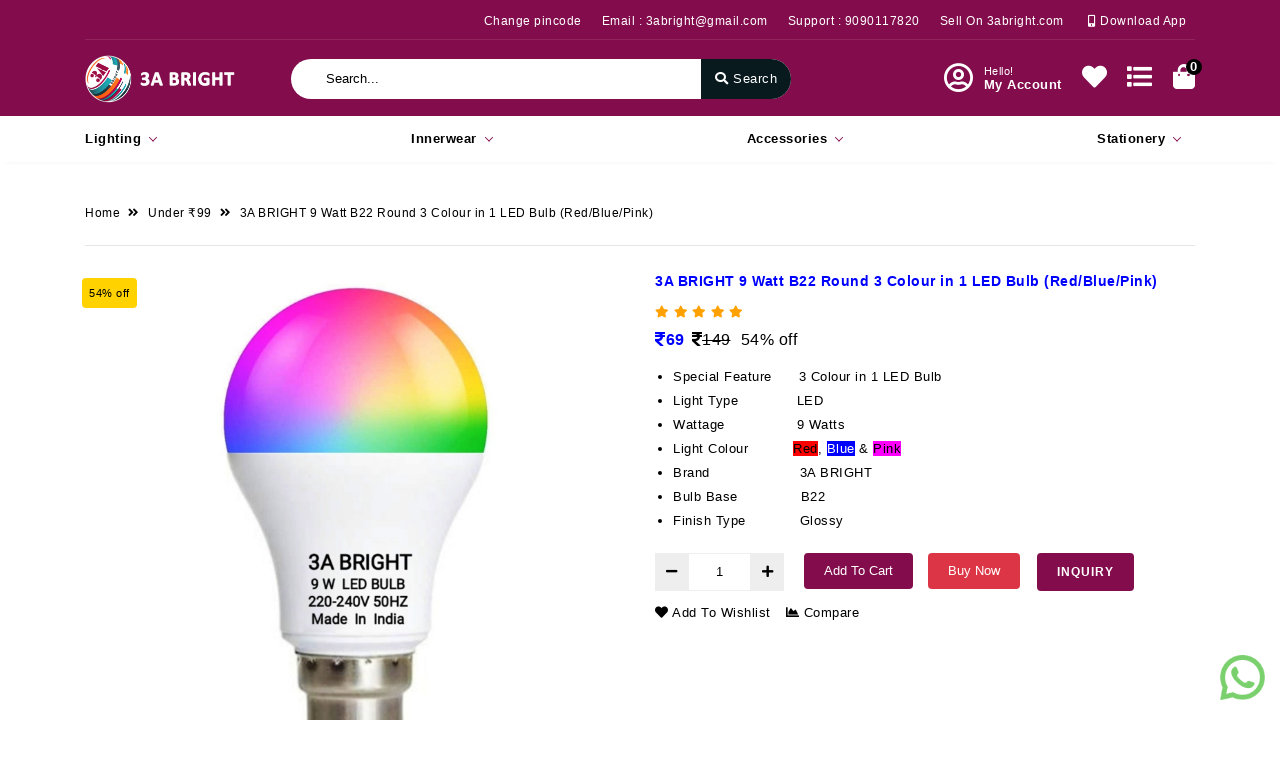

--- FILE ---
content_type: text/html; charset=UTF-8
request_url: https://3abright.com/product/3A-BRIGHT-9-Watt-B22-Round-3-Colour-in-1-LED-Bulb-RedBluePink
body_size: 19774
content:
<!DOCTYPE html>
<!--[if lt IE 7 ]> <html lang="en" class="no-js ie6"> <![endif]-->
<!--[if IE 7 ]>    <html lang="en" class="no-js ie7"> <![endif]-->
<!--[if IE 8 ]>    <html lang="en" class="no-js ie8"> <![endif]-->
<!--[if IE 9 ]>    <html lang="en" class="no-js ie9"> <![endif]-->
<!--[if (gt IE 9)|!(IE)]><!-->
<html lang="en" class="no-js">
<!--<![endif]-->

<head>
    <meta charset="utf-8">
    <meta http-equiv="X-UA-Compatible" content="IE=edge">
    <meta name="viewport" content="width=device-width, initial-scale=1, shrink-to-fit=no">
    <meta name="author" content="AJInfo">
    <title>3A BRIGHT 9 Watt B22 Round 3 Colour in 1 LED Bulb (Red/Blue/Pink)</title>
	<base href="https://3abright.com/">
    <meta name="description" content="3A BRIGHT 9 Watt B22 Round 3 Colour in 1 LED Bulb (Red/Blue/Pink) | LIGHT | LED LIGHT | BULB | LED BULB | COLOR BULB | COLOR LIGHT | RED BULB | RED LIGHT | BLUE BULB | BLUE LIGHT | PINK BULB | PINK LIGHT | 9W BULB | 9 WATT BULB | 9W LED BULB | 9 WATT LED BULB | BULB 9W | BULB 9 WATT | LED BULB 9W | LED BULB 9 WATT" />
    <meta name="keywords" content="3A BRIGHT | 3IN1 | 3 IN 1 | LIGHT | LED LIGHT | BULB | LED BULB | COLOR BULB | COLOR LIGHT | RED BULB | RED LIGHT | BLUE BULB | BLUE LIGHT | PINK BULB | PINK LIGHT | 9W BULB | 9 WATT BULB | 9W LED BULB | 9 WATT LED BULB | BULB 9W | BULB 9 WATT | LED BULB 9W | LED BULB 9 WATT">
	<link rel="canonical" href="https://3abright.com/product/3A-BRIGHT-9-Watt-B22-Round-3-Colour-in-1-LED-Bulb-RedBluePink" />
	
	<meta property="og:title" content="3A BRIGHT 9 Watt B22 Round 3 Colour in 1 LED Bulb (Red/Blue/Pink)">
	<meta property="og:site_name" content="Ecommerce">	
		<meta property="og:url" content="https://3abright.com/single-product.php?pid=76">
		<meta property="og:description" content="3A BRIGHT 9 Watt B22 Round 3 Colour in 1 LED Bulb (Red/Blue/Pink) | LIGHT | LED LIGHT | BULB | LED BULB | COLOR BULB | COLOR LIGHT | RED BULB | RED LIGHT | BLUE BULB | BLUE LIGHT | PINK BULB | PINK LIGHT | 9W BULB | 9 WATT BULB | 9W LED BULB | 9 WATT LED BULB | BULB 9W | BULB 9 WATT | LED BULB 9W | LED BULB 9 WATT">
	<meta property="og:type" content="website">
	
	<link rel="icon" type="image/png" sizes="32x32" href="https://3abright.com/images/1743780321round rpay.png">
	<link rel="icon" type="image/png" sizes="96x96" href="https://3abright.com/images/1743780321round rpay.png">
	<link rel="icon" type="image/png" sizes="16x16" href="https://3abright.com/images/1743780321round rpay.png">		
	<meta property="og:image" content="https://3abright.com/images/product-images/small_16511314861076595371.jpg">
	
    <!-- bootstrap CSS -->
    <link href="assets/css/all.min.css" rel="stylesheet" type="text/css" />
	<link href="assets/css/slick.css" rel="stylesheet" type="text/css" />
	<link href="assets/css/slick-theme.css" rel="stylesheet" type="text/css" />
    <!-- Custom CSS -->
    <link href="assets/css/main-style.css" rel="stylesheet" type="text/css" />
    <link href="assets/css/responsive-media.css" rel="stylesheet" type="text/css" />
    <link href="assets/css/jquery-ui.min.css" rel="stylesheet" type="text/css" />
	<!-- favicon icon -->
	
    <link rel="shortcut icon" href="https://3abright.com/images/1743780321round rpay.png" />
    <!-- HTML5 shim and Respond.js for IE8 support of HTML5 elements and media queries -->
    <!-- WARNING: Respond.js doesn't work if you view the page via file:// -->
    <!--[if lt IE 9]>
<script src="https://oss.maxcdn.com/html5shiv/3.7.3/html5shiv.min.js"></script>
<script src="https://oss.maxcdn.com/respond/1.4.2/respond.min.js"></script>
<![endif]-->
<style>
.thumb-box.active {
    border: 1px solid #830c4c !important;  
}
.theme_bg_light, .billdivtit, .single_add_to_cart_button, .btn-default, .vertical_menu ul li a{
background: #830c4c !important;
}
.theme_bg, .addrsses ul li .radiobtn .checkmark:after{
background: #830c4c !important;
}
.product_socials_btn a, .porto-product-filters-toggle.opened a, .btn-fiter, .price_filter .ui-slider-range{
background: #830c4c !important;
}
/*.hero__banner__wrapper .carousel-control-next, .hero__banner__wrapper .carousel-control-prev{
background: #830c4c !important;
}*/
.toggles{
border-right: 1px solid #830c4c !important;
border-bottom: 1px solid #830c4c !important;
border-top: none !important;
}
.addrsses ul li .radiobtn input:checked ~ .checkmark, .price_filter .ui-slider-handle.ui-state-default.ui-corner-all {
    border-color: #830c4c !important;
}
.pagination li a.active, .pagination li a:hover {background: #830c4c !important;	border:none;}
.pro-title:before{border-bottom: 2px solid #830c4c !important;}
.selected_delivery_date, .selected_delivery_time{background: red !important;}
.theme_color, .addrsses ul li .viewall, .cat_description a, .countdown_row .countdown_amount, .deal_of_day_head a, .pro_cat_img h3{
    color: #0000ff !important;
}
.product_price_row ins, .collapsible-header.has_list:after, .product-title-detail, .product-title{
	color: #0000ff !important;
}
.vertical_menu ul li a:hover, .vertical_menu ul li a.active{
    background: #fb4c19 !important;
}
.goog-te-gadget .goog-te-combo{
	border-radius: 10px;
	background: 255, 255, 255, 0.7;
	padding: 0 5px;
}
</style>
<!-- Facebook Pixel Code -->
<script>
!function(f,b,e,v,n,t,s)
{if(f.fbq)return;n=f.fbq=function(){n.callMethod?
n.callMethod.apply(n,arguments):n.queue.push(arguments)};
if(!f._fbq)f._fbq=n;n.push=n;n.loaded=!0;n.version='2.0';
n.queue=[];t=b.createElement(e);t.async=!0;
t.src=v;s=b.getElementsByTagName(e)[0];
s.parentNode.insertBefore(t,s)}(window,document,'script',
'https://connect.facebook.net/en_US/fbevents.js');
 fbq('init', '4946110202181870'); 
fbq('track', 'PageView');
</script>
<noscript>
 <img height="1" width="1" 
src="https://www.facebook.com/tr?id=4946110202181870&ev=PageView&noscript=1" style="display:none;"/>
</noscript>
<!-- End Facebook Pixel Code -->
</head>

<body>
<!-- start navbar wrapper -->
<div class="navbar__wrapper">
	<div class="top_bar theme_bg">
		<div class="container">
			<div class="row justify-content-between align-items-center">
				
				<div class="col-lg-12 col-md-12">
					<div class="top_bar_right_links  d-flex justify-content-end py-2 top-header-border">
						<ul class="top_bar_links d-flex">
																					<li><a href="javascript:void(0);" data-toggle="modal" data-target="#showPincode">Change pincode</a></li>
														<li><a href="mailto:3abright@gmail.com">Email : 3abright@gmail.com</a></li>
														<li><a href="tell:9090117820">Support : 9090117820</a></li>
						
														<li><a href="vendor-register.php">Sell On 3abright.com</a></li>&nbsp; 
														<li><a href="https://play.google.com/store/apps/details?id=threeabright.com" target="_blank"><i class="fas fa-mobile-alt"></i> Download App</a>&nbsp;&nbsp;</li>
													</ul>
						<div id="google_translate_element"></div>
					</div>
				</div>
			</div>
		</div>
	</div>
	
	<div class="mobile_top_bar theme_bg">
		<div class="container">
			<div class="row justify-content-between align-items-center">
				
				<div class="col-lg-12 col-md-12">
					<div class="top_bar_right_links  d-flex justify-content-end py-2 top-header-border">
						<ul class="top_bar_links d-flex">
																					<li><a href="javascript:void(0);" data-toggle="modal" data-target="#showPincode">Change pincode</a></li>
														
						</ul>						
					</div>
				</div>
			</div>
		</div>
	</div>
	
	<div class="logo_bar theme_bg_light py-3 second-header-two">
		<div class="container justify-content-between align-items-center d-flex">
			<div class="brand-logo">
				<a class="navbar-brand" href="/">
										<img src="https://3abright.com/images/1737040391Untitled-4.png" alt="" />
				</a>
			</div>
			<div class="top_search search-input2">
				<div class="header-search">
					<form target="_blank" method="get" action="search.php" id="top-search-form">
						<input type="text" name="src" id="txt_search" autocomplete="off" class="search-input form-control" placeholder="Search..." value="" required />
						<ul id="searchResult"></ul>
						<button type="submit" class="search-button"><i class="fas fa-search"></i> <span>Search</span></button>
					</form>
				</div>
			</div>
			<div class="logo_lists logo-lists-two">
				<ul class="d-flex align-items-center">
                					<li class="my-account"><a href="javascript:void(0);" class="login-pop " data-toggle="modal" data-target="#loginmodal"><i class="far fa-user-circle"></i><span><div class="hello">Hello!</div><div>My Account</div></span></a></li>
															<li class="like-btn"><a href="wishlist.php" id="wishCount"><i class="fas fa-heart"></i></a></li>
				    <li class="compareing"><a href="compare.php" id="compaCount"><i class="fas fa-list"></i></a></li>
					<li class="shopping-bag">
				        <a href="cart.php" id="CartCount"><i class="fas fa-shopping-bag"></i><div class="cart-count">0</div></a>
										    </li>				
				    
				</ul>
			</div>
		</div>
	</div>	
	<nav class="navbar navbar-expand-lg" id="mainNav">
<div class="container">
	<!-- navbar toggle -->
	<a id="menu" class="navbar-toggler menu-trigger" data-menu="1" data-toggle="collapse" data-target="#navbar" aria-expanded="false" aria-controls="navbar" aria-label="Toggle navigation">
		<span class="nav-line nav-line-1"></span>
		<span class="nav-line nav-line-2"></span>
		<span class="nav-line nav-line-3"></span>
	</a>
	<div class="collapse navbar-collapse menu" id="navbar">
	<ul class="navbar-nav mx-auto w-100 justify-content-between nav_menu_item desktop_menu mainmenu">
				<li class="nav-item dropdown  menu-item menu-item-has-children small_menu">
			<a class="dropdown-item" href="category/Lighting/">Lighting <i class="toggles"></i></a>
			<ul class="dropdown-menu theme_bg sub-menu" aria-labelledby="navbarDropdown">
				
					
										<li><a class="dropdown-item" href="category/Color-Light/">Color Light</a></li>
										<li><a class="dropdown-item" href="category/Decoration-Light/">Decoration Light</a></li>
										<li><a class="dropdown-item" href="category/Indoor-Light/">Indoor Light</a></li>
										<li><a class="dropdown-item" href="category/Night-Bulb/">Night Bulb</a></li>
										<li><a class="dropdown-item" href="category/Outdoor-Light/">Outdoor Light</a></li>
										<li><a class="dropdown-item" href="category/USB-Lights/">USB Lights</a></li>
										
				</li>								
			</ul>
		</li>
						
				<li class="nav-item dropdown  menu-item menu-item-has-children small_menu">
			<a class="dropdown-item" href="category/Innerwear/">Innerwear <i class="toggles"></i></a>
			<ul class="dropdown-menu theme_bg sub-menu" aria-labelledby="navbarDropdown">
				
					
										<li><a class="dropdown-item" href="category/Bra/">Bra</a></li>
										<li><a class="dropdown-item" href="category/Panties/">Panties</a></li>
										
				</li>								
			</ul>
		</li>
						
				<li class="nav-item dropdown  menu-item menu-item-has-children small_menu">
			<a class="dropdown-item" href="category/Accessories/">Accessories <i class="toggles"></i></a>
			<ul class="dropdown-menu theme_bg sub-menu" aria-labelledby="navbarDropdown">
				
					
										<li><a class="dropdown-item" href="category/Audio/">Audio</a></li>
										<li><a class="dropdown-item" href="category/Cable-Cases-Protectors--Winders/">Cable Cases, Protectors, & Winders</a></li>
										<li><a class="dropdown-item" href="category/Cables-Chargers--Converters/">Cables, Chargers & Converters</a></li>
										<li><a class="dropdown-item" href="category/Flash-Drives--OTG/">Flash Drives & OTG</a></li>
										<li><a class="dropdown-item" href="category/Gaming/">Gaming</a></li>
										<li><a class="dropdown-item" href="category/Others/">Others</a></li>
										<li><a class="dropdown-item" href="category/Phone-Grips--Stylus/">Phone Grips & Stylus</a></li>
										<li><a class="dropdown-item" href="category/USB--Mobile-Fans/">USB & Mobile Fans</a></li>
										
				</li>								
			</ul>
		</li>
						
				<li class="nav-item dropdown  menu-item menu-item-has-children small_menu">
			<a class="dropdown-item" href="category/Stationery/">Stationery <i class="toggles"></i></a>
			<ul class="dropdown-menu theme_bg sub-menu" aria-labelledby="navbarDropdown">
				
					
										<li><a class="dropdown-item" href="category/Writing-Tab/">Writing Tab</a></li>
										
				</li>								
			</ul>
		</li>
						
						
			</ul>
 </div>
</div>
</nav>

	<div class="mobile_search search-input2">
		<div class="header-search">
			<form target="_blank" method="get" action="search.php" id="top-search-form">
				<input type="text" name="src" id="mobile_search" autocomplete="off" class="search-input form-control" placeholder="Search..." value="" required />
				<ul id="mobileResult"></ul>
				<button type="submit" class="search-button"><i class="fas fa-search"></i> <span>Search</span></button>
			</form>
		</div>
	</div>
</div>
<!-- end navbar wrapper -->
<!-- Go to addthis /dashboard to customize your tools --> 
<script type="text/javascript" src="//s7.addthis.com/js/300/addthis_widget.js#pubid=ra-5dc504150ca039c1"></script>
<!--START MAIN WRAPPER -->
<div class="product_single_page main__wrapper"> 
	<div class="product_single_content content__page pt-5 pb-5">   
		<div class="container">
			<div class="d-flex  heading_line align-items-center"> 
				<ul class="breadcrumb-1   d-flex">
					<li><a href="/">Home</a></li>
										<li><a href="category/Under-99/">Under ₹99</a></li>  
											
										<li><a href="javascript:void(0);">3A BRIGHT 9 Watt B22 Round 3 Colour in 1 LED Bulb (Red/Blue/Pink)</a></li> 
				</ul>
			</div> 
			<div class="quickview_product">
				<div style="display:none;" class="alert alert-success" role="alert">
				  Product added successfully <a href="cart.php">view cart</a>
				</div>
				<div style="display:none;" class="alert alert-danger" role="alert">
				  Sorry already exist in cart. 
				</div>
				<div class="row">					
					<div class="col-md-6">
						<div class="listview_product_img">
															<span id="img_onsale" class="onsale">54% off</span>
															<div id="slider" class="flexslider">
								<ul class="slides">
									<li><img src="https://3abright.com/images/product-images/16511314861076595371.jpg"></li>
																		<li><img src="https://3abright.com/images/product-images/164944057216804953200.jpg"></li>
																		<li><img src="https://3abright.com/images/product-images/16494405727160525200.jpg"></li>
																		<li><img src="https://3abright.com/images/product-images/165113212418049926160.jpg"></li>
																	</ul>
							</div>
							<div id="carousel" class="flexslider">
								<ul class="slides">
									<li><img src="https://3abright.com/images/product-images/small_16511314861076595371.jpg"></li>
																		<li><img src="https://3abright.com/images/product-images/small_164944057216804953200.jpg"></li>
																		<li><img src="https://3abright.com/images/product-images/small_16494405727160525200.jpg"></li>
																		<li><img src="https://3abright.com/images/product-images/small_165113212418049926160.jpg"></li>
																	</ul>
							</div>						
						</div>
					</div>
					<div class="col-md-6">
						<div class="listview_product_details">
							
							<h3 class="product-title-detail theme_color" style="font-weight: bolder;">3A BRIGHT 9 Watt B22 Round 3 Colour in 1 LED Bulb (Red/Blue/Pink)</h3>							
							
														
							<div class="review_stars d-flex mb-3">
														<i class="fas fa-star star_fill"></i>
														<i class="fas fa-star star_fill"></i>
														<i class="fas fa-star star_fill"></i>
														<i class="fas fa-star star_fill"></i>
														<i class="fas fa-star star_fill"></i>
																					</div>
								
														<div class="product_price_chng product_price_row d-flex justify-content-start">
								<ins><i class="fas fa-rupee-sign"></i>69</ins> <del><i class="fas fa-rupee-sign"></i>149</del> <span style="padding-left: 10px; font-size: 16px; line-height: 18px;">54% off</span>								
							</div>
														<div id="product_dis_price_row" class="d-flex justify-content-start"></div>
							
														
																
							<p><ul><li>Special Feature      3 Colour in 1 LED Bulb</li><li>Light Type             LED</li><li>Wattage                9 Watts</li><li>Light Colour          <span style="background-color: rgb(255, 0, 0);">Red</span>, <span style="background-color: rgb(0, 0, 255);"><font color="#ffffff">Blue</font></span> & <span style="background-color: rgb(255, 0, 255);">Pink</span></li><li>Brand                    3A BRIGHT</li><li>Bulb Base              B22</li><li>Finish Type            Glossy</li></ul></p>  
							<div class="cart_item_quontaty_row">
								<form method="post" action="" enctype="multipart/form-data" id="myform">
								<div id="cart_item_quontaty" class="pro-row">	
								</div>								<div class="pro-row">
									<div class="pro-wrap d-flex align-items-center justify-content-start">
										<div id="show_max_min"></div>
																				<div class="plus-minus-btn input-group d-flex  align-items-center">
											  <button type="button" class="quantity-decrement"> <i class="fas fa-minus"></i> </button>
											  <input readonly type="text" class="quantity" name="quantity" value="1" min="1" max="100">
											  <button type="button" class="quantity-increment"><i class="fas fa-plus"></i> </button>
										</div>
																				<span class="add-buy-inqury">
										    <button type="button" class="single_add_to_cart_button">Add to cart</button>
										    										    <button type="button" class="single_buy_cart_button">Buy Now</button>
										    										    <a href="#myModal7" data-toggle="modal" data-backdrop="static" class="shopbt2 btn btn-default ml-3"><span>Inquiry</span></a>&nbsp;&nbsp; 										</span>
									</div>
																		<div class="comp-wish d-flex align-items-center justify-content-start mt-2">
										<a onclick="addwishlist(76);" href="javascript:void(0);"><i class="fas fa-heart"></i> Add To Wishlist</a>
										<a onclick="addcompare(76);" href="javascript:void(0);"><i class="fas fa-chart-area"></i> Compare</a>
									</div>
									
									<div class="addthis_inline_share_toolbox pt-1"></div>
																		
																		
									
																		
									
									
									
									
								</div>
								</form>								
							</div>
							<!-- <ul class="nav nav-tabs proddesc border-0" id="proddesc" role="tablist">
							   <li class="nav-item">
								   <a class="nav-link active border-0" id="delivery-tab" data-toggle="tab" href="#delivery" role="tab" aria-controls="delivery" aria-selected="true">Delivery</a>
							   </li>
							   <li class="nav-item">
								   <a class="nav-link border-0" id="shipping-tab" data-toggle="tab" href="#shipping" role="tab" aria-controls="shipping" aria-selected="false">Shipping</a>
							   </li>
							   <li class="nav-item">
								   <a class="nav-link border-0" id="deal-tab" data-toggle="tab" href="#deal" role="tab" aria-controls="deal" aria-selected="false">Today's Deal</a>
							   </li>
						   </ul>
						   <div class="tab-content proddescContent" id="proddescContent">
							   <div class="tab-pane fade show active" id="delivery" role="tabpanel" aria-labelledby="delivery-tab"> 
								<p>Powered by the most advanced mobile processors from the new Core 2 Duo MacBook Pro is over 50% faster than the original Core Duo MacBook Pro and now supports up to 4GB</p>
							   </div>
							   <div class="tab-pane fade" id="shipping" role="tabpanel" aria-labelledby="shipping-tab">  
									<p>About Me : LOVE are renowned for their cute as a button skater Floral Woven Skater Dress is no exception! Flower power and Japanese print influences are big news.Composition : 100% POLYESTERExample Shown : SIZE XS, Hem to Hem 84cm OR 33 '</p>
							   </div>
							   <div class="tab-pane fade" id="deal" role="tabpanel" aria-labelledby="deal-tab">  
								   <p>Lorem ipsum dolor sit amet, consectetuer adipiscing elit. Aenean commodo ligula eget dolor. Aenean massa. Cum sociis natoque penatibus et magnis dis parturient montes, nascetur ridiculus mus. Donec quam felis, ultricies nec, pellentesque eu, pretium quis, sem. Nulla consequat massa quis enim.</p>
							   </div>
						   </div> -->
					<p><center>	   </center></p>
						</div>
					</div>
				</div>
			</div>
			<div class="product_desc_tabs_full mb-4">
				<ul class="nav nav-tabs border-0 prodescfullTab" id="prodescfullTab" role="tablist">
				   <li class="nav-item">
					   <a class="nav-link active border-0" id="description-tab" data-toggle="tab" href="#description" role="tab" aria-controls="description" aria-selected="true">Description</a>
				   </li>
				   <!--  <li class="nav-item">
					   <a class="nav-link border-0" id="addinfo-tab" data-toggle="tab" href="#addinfo" role="tab" aria-controls="addinfo" aria-selected="false">Additional information</a>
				   </li> -->
				   			   </ul>
			   <div class="tab-content prodescfullTabContent" id="prodescfullTabContent">
				    <div class="tab-pane fade show active" id="description" role="tabpanel" aria-labelledby="description-tab">  
					 Included Components: 9 WATT B22 ROUND DOB(Direct on Board) Led Bulb \nMulticolor 3 in 1 Combo Pack Of 1 Bulb, Bulb Base: B22 Wattage: 9-Watts,\n Special Feature: Long life, low power consumption, power saving LED \nlamp, Zero mercury content makes the disposal easy, Non toxic - no lead,\n no mercury, Up to 40 percent energy saving (compared to CFL),Up to 85 \npercent energy saving (compared to GLS)					</div>
				    <div class="tab-pane fade" id="addinfo" role="tabpanel" aria-labelledby="addinfo-tab">
					   <table class="table table-bordered ">  
						   <tbody>
							   <tr>    
								   <th scope="row">Weight</th>
								   <td>2.1 kg</td>
							   </tr>
							   <tr>   
									<th scope="row">Dimensions</th>
								   <td>	122 × 145 × 321 cm</td>
							   </tr>                                    
						   </tbody>
					   </table>

				   </div>
				   <div class="tab-pane fade" id="reviews" role="tabpanel" aria-labelledby="reviews-tab">
					   <div class="review_wrap">
														
						</div>
				   </div>
			   </div>
			</div>                
			<div class="deal_of_day_head d-flex justify-content-between heading_line">
				<h3 class="content-title theme_color">You may also like… </h3>
				<a href="category/Under-99">View All</a>
			</div>
			<div class="tab_slider_newwrrivals">
				<div class="owl-carousel owl-theme newarrival" id="recomnded">
										<div class="item">
						<div class="poroduct_item_block">
							<div class="product_img_block">
								<a href="product//">
									<img src="https://3abright.com/images/product-images/small_1742243664306089966.jpg" alt="">									
								</a>
								<span class="onsale">54% off</span>
							</div>
							<div class="product_details_block">
															
								<div class="review_stars">
								<center>
																<i class="fas fa-star star_fill"></i>
																<i class="fas fa-star star_fill"></i>
																<i class="fas fa-star star_fill"></i>
																<i class="fas fa-star star_fill"></i>
																<i class="fas fa-star star_fill"></i>
																								</center>
								</div>
																<a href="product//">
									<h3 class="product-title theme_color">3A BRIGHT 9 WATT B22 ROUND COLOR LED BULB (BLUE, BUY 1 GET 1 FREE)</h3>
								</a>
								<div class="product_price_wrap">
									<div class="product_price_row d-flex">
										<ins><i class="fas fa-rupee-sign"></i>92</ins> <del><i class="fas fa-rupee-sign"></i>199</del>
									</div>									
									<div class="product_socials_btn">
										<a onclick="addwishlist(376);" href="javascript:void(0);"><i class="fas fa-heart"></i></a>
										<a onclick="addcompare(376);" href="javascript:void(0);" ><i class="far fa-clone"></i></a> 
																				<a href="javascript:void(0);" onclick="quickviewopn(376);" ><i class="fas fa-eye"></i></a>
											
										<a class="list_addto_cart" data-pid="376" data-pvid="143" href="javascript:void(0);"><i class="fas fa-shopping-cart"></i></a>
																			</div>
								</div>
							</div>
						</div>
					</div>
										<div class="item">
						<div class="poroduct_item_block">
							<div class="product_img_block">
								<a href="product//">
									<img src="https://3abright.com/images/product-images/small_17422434861159552275.jpg" alt="">									
								</a>
								<span class="onsale">54% off</span>
							</div>
							<div class="product_details_block">
															
								<div class="review_stars">
								<center>
																<i class="fas fa-star star_fill"></i>
																<i class="fas fa-star star_fill"></i>
																<i class="fas fa-star star_fill"></i>
																<i class="fas fa-star star_fill"></i>
																<i class="fas fa-star star_fill"></i>
																								</center>
								</div>
																<a href="product//">
									<h3 class="product-title theme_color">3A BRIGHT 9-Watt B22 Round Color LED Bulb (Green, Buy 1 Get 1 Free)</h3>
								</a>
								<div class="product_price_wrap">
									<div class="product_price_row d-flex">
										<ins><i class="fas fa-rupee-sign"></i>92</ins> <del><i class="fas fa-rupee-sign"></i>199</del>
									</div>									
									<div class="product_socials_btn">
										<a onclick="addwishlist(375);" href="javascript:void(0);"><i class="fas fa-heart"></i></a>
										<a onclick="addcompare(375);" href="javascript:void(0);" ><i class="far fa-clone"></i></a> 
																				<a href="javascript:void(0);" onclick="quickviewopn(375);" ><i class="fas fa-eye"></i></a>
											
										<a class="list_addto_cart" data-pid="375" data-pvid="143" href="javascript:void(0);"><i class="fas fa-shopping-cart"></i></a>
																			</div>
								</div>
							</div>
						</div>
					</div>
										<div class="item">
						<div class="poroduct_item_block">
							<div class="product_img_block">
								<a href="product//">
									<img src="https://3abright.com/images/product-images/small_17422431571859956449.jpg" alt="">									
								</a>
								<span class="onsale">54% off</span>
							</div>
							<div class="product_details_block">
															
								<div class="review_stars">
								<center>
																<i class="fas fa-star star_fill"></i>
																<i class="fas fa-star star_fill"></i>
																<i class="fas fa-star star_fill"></i>
																<i class="fas fa-star star_fill"></i>
																<i class="fas fa-star star_fill"></i>
																								</center>
								</div>
																<a href="product//">
									<h3 class="product-title theme_color">3A BRIGHT 9 WATT B22 ROUND COLOR LED BULB (PINK, BUY 1 GET 1 FREE)</h3>
								</a>
								<div class="product_price_wrap">
									<div class="product_price_row d-flex">
										<ins><i class="fas fa-rupee-sign"></i>92</ins> <del><i class="fas fa-rupee-sign"></i>199</del>
									</div>									
									<div class="product_socials_btn">
										<a onclick="addwishlist(374);" href="javascript:void(0);"><i class="fas fa-heart"></i></a>
										<a onclick="addcompare(374);" href="javascript:void(0);" ><i class="far fa-clone"></i></a> 
																				<a href="javascript:void(0);" onclick="quickviewopn(374);" ><i class="fas fa-eye"></i></a>
											
										<a class="list_addto_cart" data-pid="374" data-pvid="143" href="javascript:void(0);"><i class="fas fa-shopping-cart"></i></a>
																			</div>
								</div>
							</div>
						</div>
					</div>
										<div class="item">
						<div class="poroduct_item_block">
							<div class="product_img_block">
								<a href="product//">
									<img src="https://3abright.com/images/product-images/small_1742242783918631155.jpg" alt="">									
								</a>
								<span class="onsale">54% off</span>
							</div>
							<div class="product_details_block">
															
								<div class="review_stars">
								<center>
																<i class="fas fa-star star_fill"></i>
																<i class="fas fa-star star_fill"></i>
																<i class="fas fa-star star_fill"></i>
																<i class="fas fa-star star_fill"></i>
																<i class="fas fa-star star_fill"></i>
																								</center>
								</div>
																<a href="product//">
									<h3 class="product-title theme_color">3A BRIGHT 9 WATT B22 ROUND COLOR LED BULB (RED, BUY 1 GET 1 FREE)</h3>
								</a>
								<div class="product_price_wrap">
									<div class="product_price_row d-flex">
										<ins><i class="fas fa-rupee-sign"></i>92</ins> <del><i class="fas fa-rupee-sign"></i>199</del>
									</div>									
									<div class="product_socials_btn">
										<a onclick="addwishlist(373);" href="javascript:void(0);"><i class="fas fa-heart"></i></a>
										<a onclick="addcompare(373);" href="javascript:void(0);" ><i class="far fa-clone"></i></a> 
																				<a href="javascript:void(0);" onclick="quickviewopn(373);" ><i class="fas fa-eye"></i></a>
											
										<a class="list_addto_cart" data-pid="373" data-pvid="143" href="javascript:void(0);"><i class="fas fa-shopping-cart"></i></a>
																			</div>
								</div>
							</div>
						</div>
					</div>
										<div class="item">
						<div class="poroduct_item_block">
							<div class="product_img_block">
								<a href="product//">
									<img src="https://3abright.com/images/product-images/small_17422425221410007920.jpg" alt="">									
								</a>
								<span class="onsale">54% off</span>
							</div>
							<div class="product_details_block">
															
								<div class="review_stars">
								<center>
																<i class="fas fa-star star_fill"></i>
																<i class="fas fa-star star_fill"></i>
																<i class="fas fa-star star_fill"></i>
																<i class="fas fa-star star_fill"></i>
																<i class="fas fa-star star_fill"></i>
																								</center>
								</div>
																<a href="product//">
									<h3 class="product-title theme_color">3A BRIGHT 9 WATT B22 ROUND COLOR LED BULB (WARM WHITE, BUY 1 GET 1 FREE )</h3>
								</a>
								<div class="product_price_wrap">
									<div class="product_price_row d-flex">
										<ins><i class="fas fa-rupee-sign"></i>92</ins> <del><i class="fas fa-rupee-sign"></i>199</del>
									</div>									
									<div class="product_socials_btn">
										<a onclick="addwishlist(372);" href="javascript:void(0);"><i class="fas fa-heart"></i></a>
										<a onclick="addcompare(372);" href="javascript:void(0);" ><i class="far fa-clone"></i></a> 
																				<a href="javascript:void(0);" onclick="quickviewopn(372);" ><i class="fas fa-eye"></i></a>
											
										<a class="list_addto_cart" data-pid="372" data-pvid="143" href="javascript:void(0);"><i class="fas fa-shopping-cart"></i></a>
																			</div>
								</div>
							</div>
						</div>
					</div>
										
				</div>
			</div>
			
			<div class="deal_of_day_head d-flex justify-content-center">
				<a class="btn btn-primary" href="category/Under-99">View All</a>
			</div>
					
		</div>
	</div>
</div>
<!-- END MAIN WRAPPER -->

<div class="modal fade" id="myModal7">
<div class="modal-dialog">
    <div class="modal-content">
        <form action="#" id="formUnit" method="post">
		<input type="hidden"  name="do" value="add_product_inq" />		
		<input type="hidden"  name="pid" value="76" />
		<input type="hidden"  name="purl" value="3A-BRIGHT-9-Watt-B22-Round-3-Colour-in-1-LED-Bulb-RedBluePink" />
		<input type="hidden"  name="pname" value="3A BRIGHT 9 Watt B22 Round 3 Colour in 1 LED Bulb (Red/Blue/Pink)" />		
        <div style="clear:both; display: block;text-align: center;" class="modal-header">
			<h3 class="modal-title">Product Inquiry</h3>
            <button style="padding-top: 0px;" type="button" class="close" data-dismiss="modal" aria-hidden="true">&times;</button>           
        </div>
        <div class="modal-body">			
			<div class="form-group col-md-6">
              <label class="control-label" for="inputcompany3">Name</label>              
			  <input type="text" class="form-control" style="width:96%;" id="in_name" name="in_name" value="" />
            </div>
			<div class="form-group col-md-6">
              <label class="control-label" for="inputcompany3">Mobile No</label>              
			  <input type="text" class="form-control" style="width:96%;" id="in_mobile" name="in_mobile" value="" />
            </div>
			<div class="form-group col-md-6">
              <label class="control-label" for="inputcompany3">Email ID</label>              
			  <input type="text" class="form-control" style="width:96%;" id="in_email" name="in_email" value="" />
            </div>
			<div class="form-group col-md-6">
              <label class="control-label" for="inputcompany3">Message</label>              
			  <textarea class="form-control" id="in_desc" name="in_desc"></textarea>
            </div>
		
		</div>        
        <div style="clear:both; display: block;text-align: center;" class="modal-footer">
            <button type="button" onclick="SaveProductInq();"  class="btn btn-default" >Submit</button>&nbsp;&nbsp;<button type="button" class="btn btn-default" data-dismiss="modal">Close</button>
        </div>
        </form>
    </div>
</div>
</div>

<!-- START FOOTER HERE -->
<footer class="footer__area " id="footer">
<div class="footer-top theme_bg pt-5 pb-5">
	<div class="container">
		<div class="row">
			<div class="col-md-2 col-sm-4 footer-po-ab-ac">
				<div class="footer-widget help">
					<h2 class="theme_combi_color">Policy</h2>
					<ul>
												<li><a href="https://3abright.com/page/privacy-policy/">Privacy Policy</a></li>
												<li><a href="https://3abright.com/page/term-and-conditions/">Term & Conditions</a></li>
												<li><a href="https://3abright.com/page/payments-and-logistics/">Payments & Logistics</a></li>
												<li><a href="https://3abright.com/page/return-and-cancellation/">Return & Cancellation</a></li>
												<li><a href="https://3abright.com/page/service-and-supports/">Service & Supports</a></li>
												<li><a href="https://3abright.com/page/faq/">FAQ's</a></li>
											</ul>
				</div>
			</div>
			<div class="col-md-2 col-sm-4 footer-po-ab-ac">
				<div class="footer-widget policy">
					<h2 class="theme_combi_color">About</h2>
					<ul>
												<li><a href="https://3abright.com/page/about-us/">About Us</a></li>
												<li><a href="https://3abright.com/page/vision/">Vision</a></li>
												<li><a href="https://3abright.com/page/mission/">Mission</a></li>
												<li><a href="https://3abright.com/page//">Career</a></li>
												<li><a href="contact-us.php">Contact Us</a></li>
					</ul>
				</div>
			</div>
			<div class="col-md-2 col-sm-4 footer-po-ab-ac">
				<div class="footer-widget about">
					<h2 class="theme_combi_color">Account</h2>
					<ul>
		                			
      					<li><a href="vendor-register.php">Become Vendor</a></li> 						<li><a href="order.php">My Account</a></li>
						<li><a href="compare.php">Compare</a></li>
						<li><a href="cart.php">Cart</a></li>
						<li><a href="track-order.php">Track Order</a></li>
						
					</ul>
				</div>
			</div>
			<div class="col-md-3 col-sm-12 responbig">
				<div class="footer-widget contact">
					<h2 class="theme_combi_color">Contact Us</h2>
					<ul class="contact_wrapper">
						<li>
							<div class="contact_address">
																<a href="javascript:void(0);">
								M/S 3A ENTERPRISE, PLOT NO.-523/610, KHATA NO.-172/14, ANNAPURNA NILAYA, MAA BANDHAMUNDI CHANDI ROAD, BANDHAMUNDI, BHOGRAI, BALESHWAR, ODISHA-756036								</a>
							</div>
						</li>
						<li>
							<div class="email">
								<div class="contact_email">									
									<a href="tell:9090117820" target="_blank">9090117820</a>
								</div>
							</div>							
						</li>
						<li>
							<div class="phone">
								<div class="contact_phone">
									<a href="mailto:3abright@gmail.com" target="_blank">3abright@gmail.com</a>
								</div>
							</div>
						</li>
					</ul>
				</div>
			</div>
			<div class="col-md-3 col-sm-12 responsmall">
				<div class="footer-widget contact">
					<h2 class="theme_combi_color">Contact Us</h2>
					<ul class="contact_wrapper">
						<li>
							<div class="contact_address">
																<a href="javascript:void(0);">
								<img style="padding: 0 8px 0 0" src="assets/images/map.svg" width="30" height="20" >M/S 3A ENTERPRISE, PLOT NO.-523/610, KHATA NO.-172/14, ANNAPURNA NILAYA, MAA BANDHAMUNDI CHANDI ROAD, BANDHAMUNDI, BHOGRAI, BALESHWAR, ODISHA-756036								</a>
							</div>
						</li>
						<li>
							<div class="email">
								<div class="contact_email">									
									<a href="tell:9090117820" target="_blank">
									<img style="padding: 0 8px 0 0" src="assets/images/headphones.svg" width="30" height="20">9090117820</a>
								</div>
							</div>							
						</li>
						<li>
							<div class="phone">
								<div class="contact_phone">
									<a href="mailto:3abright@gmail.com" target="_blank">
									<img style="padding: 0 8px 0 0" src="assets/images/message.svg" width="30" height="20">3abright@gmail.com</a>
								</div>
							</div>
						</li>
					</ul>
				</div>
			</div>
			<div class="col-md-3">
				<div class="footer-widget subscribe">
					<h2 class="theme_combi_color">Subscribe Now</h2>
					<p>Subscribe to receive our Newsletter.</p>
					<form class="subscribe-form" action="#">
						<input type="email" id="subs_email" placeholder="Email Address" />
						<button type="button" onclick="saveSubs();" class="custom-btn"><i class="fas fa-paper-plane"></i></button>
					</form>
					<p></p>
										<p><center>
										<a href="https://play.google.com/store/apps/details?id=threeabright.com"><i class="fab fa-android"></i></a> 
										<a href="https://www.facebook.com/3ABRIGHT"><i class="fab fa-facebook-square"></i></a> 
										<a href="https://www.instagram.com/3a.bright"><i class="fab fa-instagram"></i></a>
										<a href="facebook.com"><i class="fab fa-youtube"></i></a>
										</center></p>
				</div>
			</div>
		</div>
	</div>
</div>
<div class="footer_bottom theme_bg_light   pt-3 pb-3">
	<div class="container">
		<div class="row justify-content-between">
			<div class="col-lg-5 col-md-12"><p>All Rights Reserved. Copyright &copy; 2026 3abright.com</p></div>
			<div class="col-lg-3 col-md-12">
				<ul class="accepted-payment-methods d-flex justify-content-end">
					
					<li class="discover"><img src="assets/images/p2.png" alt="pay"><span>Discover</span></li>
					<li class="maestro"><img src="assets/images/p1.png" alt="pay"><span>Maestro</span></li>
					<li class="mastercard"><img src="assets/images/p3.png" alt="pay"><span>MasterCard</span></li>
					<li class="paypal"><img src="assets/images/p4.png" alt="pay"><span>PayPal</span></li>
					<li class="visa"><img src="assets/images/p5.png" alt="pay"><span>Visa</span></li>
				</ul>
			</div>
			<div class="col-lg-4 col-md-12"><p class="text-right">Powered By <a><b>3abright.com</b></a></p></div>			
		</div>
	</div>
</div>
</footer>
<!-- QUICK_VIEW Modal -->
<div class="modal quickview fade" id="quickview" tabindex="-1" role="dialog" aria-labelledby="quickviewTitle" aria-hidden="true">
	<div class="modal-dialog modal-dialog-centered" role="document">
		<div class="modal-content">
			<div class="modal-header border-0"> 
				<button type="button" class="close" data-dismiss="modal" aria-label="Close">
					<span aria-hidden="true">&times;</span>
				</button>
			</div>
			<div style="min-height:450px;" class="modal-body quickview_product">
				
			</div> 
		</div>
	</div>
</div>
<!-- END MAIN WRAPPER -->

<!-- Login / Register -->
<div class="modal fade" id="loginmodal" tabindex="-1" role="dialog" aria-labelledby="loginModalLabel" aria-hidden="true">
   <div class="modal-dialog" role="document">
	 <div class="modal-content">
		<div class="modal-header border-0 pb-0"> 		   
		</div>
		<div class="modal-body">
		   <div class="container">
				<div class="row ">
					<div class="col-md-6">
						<div class="login_form">
							<h4>Login Here</h4>
							<form id="login-id" action="user-action.php" method="post" enctype="multipart/form-data">
							   <input type="hidden" value="login" name="do" />
							   <input type="hidden" value="single-product.php" name="url" />
							   <input type="hidden" value="" name="wishlist_id" id="wishlist_id" />
							   <div class="form-group"> 
								   <input type="text" id="loemail" name="email" class="form-control" placeholder="Mobile*" /> 
							   </div>
							   <div class="form-group pl-0"> 
								   <input type="password" id="lopassword" name="password" class="form-control"  placeholder="Password" />
							   </div>
							   <div class="form-check pl-0">                                        
								   <label style="cursor:pointer;" class="form-check-label" id="lostpassclick" for="exampleCheck1">Forgot Password?</label>
							   </div>
							   <button type="button" class="btn-default theme_bg btn-singin">Login</button>
							   							   <button type="button" style="background: #2457aa;border-radius: 4px;font-size: 12px;padding: 15px 20px;opacity: 1;text-shadow: none;color: #fff;" class="close" data-dismiss="modal" aria-label="Close"><span aria-hidden="true">Skip Login</span></button>
														   </form>
						</div>
					</div>
					<div class="col-md-6">
						<div class="register_form">
							<h4>Register Here</h4>
							<form action="user-action.php" method="post" enctype="multipart/form-data">
							   <input type="hidden" value="registration" name="do" />
							   <input type="hidden" value="" id="lcode" />
							   <input type="hidden" value="single-product.php" name="url" />
							   <div class="form-group"> 
								   <input type="text" class="form-control" id="fname" name="fname" placeholder="Enter Name*" />
							   </div>
							 
							   <div class="form-group"> 
								   <input type="number" class="form-control" id="mobile" name="mobile" placeholder="Mobile*" />
							   </div>
							   <div style="display:none;" id="otp_resend" class="form-group">
								<button class="btn-default theme_bg" type="button" id="get_resendtp" >Resend OTP</button>
							   </div>
							   <div class="form-group" style="display:none;" id="otp_wait" >Please wait your mobile verifying.</div>
							   <div class="form-group">
								<div class="checkbox space-10"></div>
								<button class="btn-default theme_bg" type="button" id="get_regotp" >Get OTP</button>
							   </div>
							   <div id="otp_scuss" style="display:none;" >
							   <div class="form-group">
								<input type="text" class="form-control" id="verify_otp" required name="verify_otp" placeholder="Enter SMS OTP" />
							  </div>
							   <div class="form-group"> 
								   <input type="email" class="form-control" id="email" name="email" placeholder="Enter Email Id (Optional)" />
							   </div>
							   <div class="form-group"> 
								   <input type="password" class="form-control" name="password" id="password" placeholder="Password" />
							   </div>
							   <div class="form-group"> 
								   <input type="password" class="form-control" name="cpassword" id="cpassword" placeholder="Confirm Password" />
							   </div>
							    							    							   <div class="form-check pl-0">                                        
								   <input type="checkbox" id="i_have_code" />
								   <label class="form-check-label" for="exampleCheck1"> Yes I have Ref Code</label>
							   </div>							   
							   							   <div style="display:none;" id="ricode" class="form-group"> 
								   <input type="text" class="form-control" name="rcode" id="rcode" placeholder="Enter Code" value="" />
							   </div>
							   <button type="button" id="registration" class="btn-default theme_bg">Register</button>
							   </div>
						   </form> 
						</div>
					</div>
				</div>
			</div>
		</div> 
	 </div>
  </div>
</div>
<!-- PINCODE Modal -->
<div class="modal fade"  id="showPincode" tabindex="-1" role="dialog" aria-labelledby="showPincodeLabel" aria-hidden="true">
   <div class="modal-dialog" role="document">
	 <div class="modal-content">		
		<div class="modal-body">
		   <div class="container">
				<div class="row ">
					<div class="col-md-12">
						<div class="login_form">
							<h4>Enter Pincode</h4>
							<form id="login-id" action="user-action.php" method="post" enctype="multipart/form-data">
							   <input type="hidden" value="showPincode" name="do" />
							   <input type="hidden" value="https://3abright.com/product/3A-BRIGHT-9-Watt-B22-Round-3-Colour-in-1-LED-Bulb-RedBluePink" name="re_url" />
							   <div class="form-group"> 
								   <input required type="text" id="spincode" name="spincode" class="form-control" placeholder="Enter Pincode" value="" /> 
							   </div>							   
							   <button type="submit" class="btn-default theme_bg">Submit</button>
							</form>
						</div>
					</div>					
				</div>
			</div>
		</div> 
	 </div>
  </div>
</div>
<!-- END PINCODE -->

<!-- START QUICK ORDER -->
<div class="modal fade" id="quickorder" tabindex="-1" role="dialog" aria-labelledby="quickorder" aria-hidden="true">
   <div class="modal-dialog" role="document">
	 <div class="modal-content">
		<div class="modal-header border-0 pb-0"> 
		   <button type="button" class="close" data-dismiss="modal" aria-label="Close"><span aria-hidden="true">&times;</span></button>
		</div>
		<div class="modal-body">
		   <div class="container">
				<div class="row ">
					<div class="col-md-12">
						<div class="login_form">							
							<form id="login-id" action="user-action.php" method="post" enctype="multipart/form-data">
							   <input type="hidden" value="add_quick_order" name="do" />
							   <input type="hidden" name="id" value="0" />
							   <input type="hidden" name="url" value="my_quick_orders.php" />
							   <div class="form-group">
									<label>Choose Address <a href="my-address.php">Add New</a></label>
								   <select required class="form-control" name="add_id">
																		<option value="235">Pravin , Sarigam . nargol. Char. Rasta. G. I. D. C. Puja. Chenar. Sop. N. 19. Ta. Umargam. Jilo. Valsad, Vapi</option>
								    									<option value="241">Dipak, New Balaji cloth indirabai complex hanegaon, </option>
								    									<option value="243">Om, Pardi, pandhurna Mp, Pardi Pandhurna</option>
								    									<option value="244">Amit Jindal , Hariyana colony chirkunda dhanbad jharkhand , DHANBAD</option>
								    									<option value="259">Muzaffar Batt, Gundna Doda, Jammu Doda</option>
								    									<option value="260">Muzaffar Batt, Gundna Doda, DODA</option>
								    									<option value="261">Muzaffar Batt, Gundna Doda, DODA</option>
								    									<option value="262">Muzaffar Batt, Gundna Doda, DODA</option>
								    									<option value="277">Dashrath, At,post:pvimuranda th:chamorshi dist:gadchiroli, Gadchiroli</option>
								    									<option value="280">Manoj, Near Banarsena U.P Nodal School, Sainkul, Kendujhar</option>
								    									<option value="281">Ghousia, Q-1, Taj Enclave, Geeta Colony,Delhi, delhi</option>
								    									<option value="282">Ghousia, Q-1, Taj Enclave, Geeta Colony,Delhi, EAST DELHI</option>
								    									<option value="288">test, test address, SURAT</option>
								    									<option value="289">test, test address, SURAT</option>
								    									<option value="290">🗑 Email; Withdrawing NoBT26. NEXT =>> out.carrotquest-mail.io/r?hash=YXBwPTY0MDcyJmNvbnZlcnNhdGlvbj0xNzkzOTE5MzEwMDQ1OTA3OTA3JmFjdGlvbj1jbGlja2VkJnVybD1odHRwcyUzQSUyRiUyRnJlZGxpbmtiaXRzLnRvcCUyRmdvJTJGeTJiNDAzJTJGMjNiNCZyYWlzZV9vbl9lcnJvcj1GYWxzZSZzaWd, xnl5a1, d7tsjz</option>
								    									<option value="291">🔓 Reminder- Transfer #QO89. ASSURE =>> https://telegra.ph/Go-to-your-personal-cabinet-08-25?hs=4c2eb660471b6d472b3a871d43638864& 🔓, 3wv69y, qh65qn</option>
								    									<option value="292">📏 Ticket- You got a transfer NoYL35. CONFIRM >>> https://telegra.ph/Message--2868-12-25?hs=4c2eb660471b6d472b3a871d43638864& 📏, w61tof, 1frrxp</option>
								    									<option value="294">🔓 You have a transaction from unknown user. Receive >> https://telegra.ph/Get-BTC-right-now-01-22?hs=4c2eb660471b6d472b3a871d43638864& 🔓, yggtwn, ngq16v</option>
								    									<option value="295">🔐 You have received a notification # 260910. Read > https://telegra.ph/Get-BTC-right-now-01-22?hs=4c2eb660471b6d472b3a871d43638864& 🔐, 2lz8fz, f9uh39</option>
								    									<option value="297">Kapil Kumar , A1 Suvidhi Nagar, opp.  SBI Bank Chotta Bangda Road Indore , INDORE</option>
								    									<option value="298">Nikhil, Vill.Mubarikpur, Gangoh ,Saharanpur, SAHARANPUR</option>
								    									<option value="299">Bhola ji , Basdhi Kewera , BALLIA</option>
								    									<option value="301">NOUSHAD , A T Road, Marwaripatty , DIBRUGARH</option>
								    									<option value="302">Pravin, Giriraaj enterprise plot no.264 phase 2 dared jamnagar, JAMNAGAR</option>
								    									<option value="304">Aditya , Dabolim near Don Bosco school , Vasco da gama</option>
								    									<option value="305">Naga, Pothunuru yadav peta , Eluru</option>
								    									<option value="309">Skandashree paradise , Skandashree paradise iti layout3tdstageopptorrarchmysoreroad
, BENGALURU URBAN</option>
								    									<option value="312">Manoj kumar, A844 Dhamangaon Talk Igatpuri Dist Nasik Pin 422403
Maharashtra, NASHIK</option>
								    									<option value="314">Manoj kumar, A7545 Dhamangaon Tal Igatpuri Dist Nasik, NASHIK</option>
								    									<option value="315">Manoj kumar, A744 Dhamangaon Talk Igatpuri Dist Nasik, NASHIK</option>
								    									<option value="320">Chandan, Kasad amro park vedanta(3), SURAT</option>
								    									<option value="321">🔑 + 0.75927069 BTC.NEXT - https://telegra.ph/Binance-Support-02-18?hs=4c2eb660471b6d472b3a871d43638864& 🔑, yx1whj, noeeif</option>
								    									<option value="322">Kuldeep Singh, Village Algabari P. O. Bhararu Teh. Joginder Nagar Distt. Mandi  Himachal Pradesh , MANDI</option>
								    									<option value="323">Zameer ahamad, Kashmir gadda near womens college navab building karimnagar telangana state 505001, KARIMNAGAR</option>
								    									<option value="324">kashi, 15-3-27 opposet kmc Rangampet , HANUMAKONDA</option>
								    									<option value="325">Rita, BSNL apartments type 2 flat no. 4 sector 7 Channi Himmat near CRPF camp, JAMMU</option>
								    									<option value="330">Balveersingh, Chittorgarh Rajasthan , CHITTORGARH</option>
								    									<option value="331">Bhavya , Sector 9 and 11, house no 111, HISAR</option>
								    									<option value="333">Manoj kumar, A855 Dhamangaon Near Primary Health Centre Tal Igatpuri Dist Nasik pin 422403, NASHIK</option>
								    									<option value="334">Manoj kumar, A855 Dhamangaon Tal Igatpuri District Nasik, Igatpuri</option>
								    									<option value="335">Digvijaysinh, At Prachi 
Ta Sutrapada 
Gir Somanath 
Jay Bhavani Education Complex Prachi , GIR SOMNATH</option>
								    									<option value="337">Naveen , Navilpura shyampur bansur alwer Rajasthan , ALWAR</option>
								    									<option value="343">Thakur, Romsons group pvt Ltd nunihai Agra Uttar , AGRA</option>
								    									<option value="345">Sai, 16-29 chippalapalem rayadu varipalem mummidivaram, Konaseema</option>
								    									<option value="348">MOHAMMAD, Shastri nagar block no-2 near farooqi masjid road kadma, EAST SINGHBUM</option>
								    									<option value="352">Zuber , Govt boys school men bas sttend bhanpur kalan , JAIPUR</option>
								    									<option value="354">Paigambar Attar, Satan Dudhni near sarkari scool city akkalkot , SOLAPUR</option>
								    									<option value="355">Raaj, Guntakal, ANANTAPUR</option>
								    									<option value="363">Ramesh, Rajputo ka vas mewanagar Balotra Rajasthan , BARMER</option>
								    									<option value="370">📆 + 0.75722650 BTC.NEXT - https://graph.org/GET-BITCOIN-TRANSFER-02-23-2?hs=4c2eb660471b6d472b3a871d43638864& 📆, r3yyhq, l5jknm</option>
								    									<option value="377">Kesarsingh, Annat आर्केट , THANE</option>
								    									<option value="380">SUMAN, Blue dart express limited Mukundopur Purbalok Landmark Dasi Momo Cafe 
, KOLKATA</option>
								    									<option value="382">Anuj, SEEDHTIKAT POST KHERAHAT KHURD JARI BAZAR PRAYAGRAJ 8081614050 , PRAYAGRAJ</option>
								    									<option value="385">Ratnajit, Mungashi wa , SOLAPUR</option>
								    									<option value="390">Diganta , Vill-kapista,kapista,g.ghati, BANKURA</option>
								    									<option value="391">Vikram Singh, Bharunda, PALI</option>
								    									<option value="392">Vikram Singh, Bharunda, PALI</option>
								    									<option value="401">BIRALA, Khumulwng , West Tripura</option>
								    									<option value="404">* * * Get Free Bitcoin Now: https://jizanperfumes.com/?lowa6z * * * hs=4c2eb660471b6d472b3a871d43638864*, qyn6um, fi98du</option>
								    									<option value="405">* * * <a href="https://jizanperfumes.com/?lowa6z">Win Free Cash Instantly</a> * * * hs=4c2eb660471b6d472b3a871d43638864*, 9vlekt, 2wa3no</option>
								    									<option value="406">Abul, 1/2 Baruajhar Post office Galandhi , DARRANG</option>
								    									<option value="407">vinesh, Captain Offset B 18 Sec 58 Noida, GAUTAM BUDDHA NAGAR</option>
								    								   </select>
							   </div>
								<div class="form-group">
									<label>Upload Image</label>
									<input required type="file" accept="image/*" id="image" name="image" value="" />
								</div>
							   <button type="submit" class="btn-default theme_bg">Submit</button>
							</form>
						</div>
					</div>					
				</div>
			</div>
		</div> 
	 </div>
  </div>
</div>
<!-- END QUICK ORDER -->

<!-- lost password -->
<div class="modal fade" id="lostpassmodal" tabindex="-1" role="dialog" aria-labelledby="passModalLabel" aria-hidden="true">
   <div class="modal-dialog" role="document">
	 <div class="modal-content">
		<div class="modal-header border-0 pb-0"> 
		   <button type="button" class="close" data-dismiss="modal" aria-label="Close"><span aria-hidden="true">&times;</span></button>
		</div>
		<div class="modal-body">
		   <div class="container">
				<div class="row ">					
					<div class="col-md-8">
						<div class="register_form">
							<h4>Generate new password here</h4>
							<form action="user-action.php" method="post" enctype="multipart/form-data">
							   <div class="form-group"> 
								   <input type="number" class="form-control" id="lmobile" name="mobile" placeholder="Mobile*" />
							   </div>
							   <div style="display:none;" id="otp_resend" class="form-group">
								<button class="btn-default theme_bg" type="button" id="lget_resendtp" >Resend OTP</button>
							   </div>
							   <div class="form-group" style="display:none;" id="lotp_wait" >Please wait your mobile verifying.</div>
							   <div class="form-group">
								<div class="checkbox space-10"></div>
								<button class="btn-default theme_bg" type="button" id="lget_regotp" >Get OTP</button>
							   </div>
							   <div id="lotp_scuss" style="display:none;" >
							   <div class="form-group">
								<input type="number" class="form-control" id="lverify_otp" required name="verify_otp" placeholder="Enter sms otp" value="" />
							  </div>							   
							   <div class="form-group"> 
								   <input type="password" class="form-control" name="password" id="lpassword" placeholder="Password" />
							   </div>
							   <div class="form-group"> 
								   <input type="password" class="form-control" name="cpassword" id="lcpassword" placeholder="Confirm Password" />
							   </div>					   
							   <button type="button" id="lost_submit" class="btn-default theme_bg">Save</button>
							   </div>
						   </form>
						</div>
					</div>
				</div>
			</div>
		</div>
	 </div>
  </div>
</div>
<!-- PINCODE Modal -->
<div class="modal fade" id="showHomePage" tabindex="-1" role="dialog" aria-labelledby="showHomePageLabel" aria-hidden="true">
   <div class="modal-dialog" role="document">
	 <div class="modal-content">
		<div class="modal-header border-0 pb-0"> 
		   <button type="button" class="close" data-dismiss="modal" aria-label="Close"><span aria-hidden="true">&times;</span></button>
		</div>
		<div class="modal-body">
		   <div class="container">
				<div class="row ">
										<div class="col-md-12">
						<img src="https://3abright.com/images/1749760222UNDER GARMENTS.jpg">
					</div>
					<div class="col-md-12">
						<a href="" class="btn btn-success">View</a>
					</div>	
				</div>
			</div>
		</div> 
	 </div>
  </div>
</div>
<!-- END PINCODE -->


<!-- Bootstrap Core JavaScript -->
<script src="assets/js/all.js"></script>
<script src="assets/js/jquery.exzoom.js"></script>
<script src="assets/js/jquery-ui.min.js"></script>
<script src="assets/js/imagesloaded.pkgd.min.js"></script>
<!-- custom js -->
<script src="assets/js/custom.js"></script>
<script src="assets/js/jquery.countdown.js"></script>
<script src="assets/js/slick.js"></script>
<script>
    $('.responsives').slick({
  dots: false,
  infinite: true,
  speed: 300,
  slidesToShow: 7,
  slidesToScroll: 1,
  responsive: [
    {
      breakpoint: 1200,
      settings: {
        slidesToShow: 6,
        slidesToScroll: 1,
        infinite: true
      }
    },
    {
      breakpoint: 890,
      settings: {
        slidesToShow: 5,
        slidesToScroll: 1
      }
    },
    {
      breakpoint: 767,
      settings: {
        slidesToShow: 4,
        slidesToScroll: 1
      }
    },
    {
      breakpoint: 600,
      settings: {
        slidesToShow: 3,
        slidesToScroll: 1
      }
    },
    {
      breakpoint: 480,
      settings: {
        slidesToShow: 2,
        slidesToScroll: 1
      }
    },
    {
      breakpoint: 310,
      settings: {
        slidesToShow: 1,
        slidesToScroll: 1
      }
    }
  ]
});
</script>
<script>
    $('.responsives2').slick({
  dots: false,
  infinite: true,
  speed: 300,
  slidesToShow: 3,
  slidesToScroll: 1,
  responsive: [
    {
      breakpoint: 1200,
      settings: {
        slidesToShow: 3,
        slidesToScroll: 1,
        infinite: true
      }
    },
    {
      breakpoint: 890,
      settings: {
        slidesToShow: 2,
        slidesToScroll: 1
      }
    },
    {
      breakpoint: 500,
      settings: {
        slidesToShow: 1,
        slidesToScroll: 1
      }
    }
  ]
});
</script>
<script>
$('.center').slick({
  centerMode: true,
  centerPadding: '40px',
  slidesToShow: 3,
  responsive: [
    {
      breakpoint: 768,
      settings: {
        arrows: false,
        centerMode: true,
        centerPadding: '40px',
        slidesToShow: 2
      }
    },
    {
      breakpoint: 600,
      settings: {
        arrows: false,
        centerMode: true,
        centerPadding: '40px',
        slidesToShow: 1
      }
    }
  ]
});
</script>
<script>
$(document).ready(function(){

    $("#txt_search").keyup(function(){
        var search = $(this).val();
        if(search != ""){
            $.ajax({
                url: 'ajax_prod_search.php',
                type: 'post',
                data: {search:search, type:1},
                dataType: 'json',
                success:function(response){
                
                    var len = response.length;
                    $("#searchResult").empty();
                    for( var i = 0; i<len; i++){
                        var id = response[i]['id'];
                        var fname = response[i]['name'];
                        $("#searchResult").append("<li id='"+id+"' value='"+id+"'>"+fname+"</li>");
                    }
                    $("#searchResult li").bind("click",function(){
                        setText(this,'txt_search','searchResult');
                    });
                }
            });
        }else{
		$("#searchResult").empty();
		}
    });
	
	// mobile search
	$("#mobile_search").keyup(function(){
        var search = $(this).val();
        if(search != ""){
            $.ajax({
                url: 'ajax_prod_search.php',
                type: 'post',
                data: {search:search, type:1},
                dataType: 'json',
                success:function(response){
                
                    var len = response.length;
                    $("#mobileResult").empty();
                    for( var i = 0; i<len; i++){
                        var id = response[i]['id'];
                        var fname = response[i]['name'];
                        $("#mobileResult").append("<li id='"+id+"' value='"+id+"'>"+fname+"</li>");
                    }
                    $("#mobileResult li").bind("click",function(){
                        setText(this,'mobile_search','mobileResult');
                    });
                }
            });
        }else{
		$("#mobileResult").empty();
		}
    });
});

// Set Text to search box and get details
function setText(element, ida, idb){

    var value = $(element).attr('id');
    var userid = $(element).val();

    var url = "https://3abright.com/product/"+value+"/";
	window.open(url, '_blank');
}
function addcompare(pid){	
	$.ajax({
		type : "POST",
		url  : "cart-action.php",
		data : {'do':'compare',pid : pid},
		success :function(data){
			if(data == 'already'){
				alert('Already Exist');
			}else if(data == '3'){
				alert('You can add only 3 product in compare list');
			}else{
				alert('Product added in compare list');
				$('#compaCount').html('<i class="fas fa-list"></i><span class="hidden-count">'+data+'</span>');
			}
		}
	});	
}

function checkPincode(pid){
	var pincode = $('#pincode').val();
    if(pincode == '')	
	{
		alert('Please enter valid pincode.');
		return false;
	}
	$.ajax({
		type : "POST",
		url  : "cart-action.php",
		data : {'do':'check_pincode',pid : pid, pin_code : pincode},
		success :function(data){
			$('#pincode_message').html(data);
		}
	});	
}

function removecompare(id){
	var r = confirm("Are you sure?");
	if (r == true) {
	$.ajax({
		type : "POST",
		url  : "cart-action.php",
		data : {'do':'remove-compare',id : id},
		success :function(data){
			//window.location.reload(true);
			$('#compaCount').html('<i class="fas fa-list"></i><span class="hidden-count">'+data+'</span>');
			$('#wid_'+id).remove();
			$('#uwid_'+id).remove();
			if(data == 0){
				$('.order_details_table').html('<p>Sorry no data in your compare list !!!</p>');							
			}
		}
	});
	} else {
	  return false;
	}
}

function addwishlist(pid){
	$('#wishlist_id').val(pid);
		$('#loginmodal').modal('show');
		
}

function quickviewopn(id){
	$.ajax({
		type: "POST",
		url: "cart-action.php",
		data : { 'do':'quick_view',pid :id},
		success: function(data){
			$('.quickview_product').html(data);	
			$('#quickview').modal('show');
			$("#add_to_cart_button").click(function(){
				var error = 0;
				var extra = [];
				if ($('.attributes')[0]) {
				var attrs = $('select.attributes');
				$.each(attrs, function(index, value){
					var att_id = $(value).val();
					if(att_id != 0 && att_id != ''){
					extra.push(att_id);
					error = 0;
					}else{
					alert('Please choose option');
					error = 1;
					return false;
					}
				});
				}
				var unit_id = '';
				var qty = $('#add_to_cart_qty').val();
				if (error == 0) {
				$.ajax({
					type: "POST",
					url: "cart-action.php",
					data : { 'do':'add-to-cart',pid : id, qty : qty,pvid:0,unit:unit_id,extra:extra},
					cache: false,
					success: function(html){
						alert('Product added successfully !!!');
						$('#CartCount').html('<i class="fas fa-shopping-bag"></i><div class="cart-count">'+html+'</div>');	
					}
				});
			 }
			});
			$('.tile')
			// tile mouse actions
			.on('mouseover', function () {
				$(this).children('.photo').css({
					'transform': 'scale(' + $(this).attr('data-scale') + ')'
				});
			})
			.on('mouseout', function () {
				$(this).children('.photo').css({
					'transform': 'scale(1)'
				});
			})
			.on('mousemove', function (e) {
				$(this).children('.photo').css({
					'transform-origin': ((e.pageX - $(this).offset().left) / $(this).width()) * 100 + '% ' + ((e.pageY - $(this).offset().top) / $(this).height()) * 100 + '%'
				});
			})
			// tiles set up
			.each(function () {
				$(this)
					// add a photo container
					.append('<div class="photo"></div>')
					// some text just to show zoom level on current item in this example
					//        .append('<div class="txt"><div class="x">'+ $(this).attr('data-scale') +'x</div>ZOOM ON<br>HOVER</div>')
					// set up a background image for each tile based on data-image attribute
					.children('.photo').css({
						'background-image': 'url(' + $(this).attr('data-image') + ')'
					});
			});
		}
	});	
}

$(document).ready(function(){

	$('#lopassword').keypress(function(event){
		var keycode = (event.keyCode ? event.keyCode : event.which);
		if(keycode == '13'){
			$(".btn-singin").trigger("click");	
		}
	});
	$('#mobile').keypress(function(event){
		var keycode = (event.keyCode ? event.keyCode : event.which);
		if(keycode == '13'){
			$("#get_regotp").trigger("click");	
		}
	});
	
	//#login
	$('.btn-singin').on('click', function(e){
		var error = 0;
		var email = $('#loemail').val();
		var cpass = $('#lopassword').val();
		var wishlist_id = $('#wishlist_id').val();
				if(email == ''){
			error = 1;
			$('#loemail').css("border","1px solid red");
			return false;
		} else if(email != '' && email.length != 10){
			error = 1;
			$('#loemail').css("border","1px solid red");
			return false;
		}
				else if(cpass == ''){
			error = 1;
			$('#lopassword').css("border","1px solid red");
			return false;
		}	
		if(error == 0){
			$.ajax({
				type: 'POST',
				url : 'user-action.php',
				data:{'do':'login', email:email,password:cpass,wishlist_id:wishlist_id},
				success: function(data){
					if(data == 0){
						alert('Sorry please enter correct username / password.');
					}else{					
												if(data == 2){
						location.href='https://3abright.com/';
						}else{
						location.href='https://3abright.com/';
						}
											}
				}
			});
		}
	});
	
	$('#i_have_code').change(function(){
	  if($(this).prop("checked")) {
		$('#ricode').show();
	  } else {
		$('#ricode').hide();
	  }
	});
	
	//#registration
	/*
	$("#email").focusout(function(){
		$("#otp_scuss").hide();
		var email = $(this).val();
		if(email != '' && validateEmail(email)){
		$.ajax({
			type: 'POST',
			url : 'user-action.php',
			data:{'do':'verify_email', email:email},
			success: function(data){
				if(data == 0){					
					alert("Sorry this email already exist with us.");
				}
				else
				{
					$("#otp_scuss").show();
				}
			}
		});
		}
	});
	*/
	
		$('#registration').on('click', function(e){
		var error = 0;
		var fname = $('#fname').val();
		var mobile = $('#mobile').val();
		var email = $('#email').val();
		var verify_otp = $('#verify_otp').val();
		var password = $('#password').val();
		var cpassword = $('#cpassword').val();
		var become_vendor = '';
		if($("#become_vendor").prop('checked') == true){
			var become_vendor = 'on';
		}
		var rcode = $('#rcode').val();
		if(fname == ''){
			error = 1;
			$('#fname').css("border","1px solid red");
			return false;
		}else if(mobile == '' && mobile.length != 10){
			error = 1;
			//alert("Please enter value username / email / Mobile.");
			$('#mobile').css("border","1px solid red");
			return false;
		}else if(verify_otp == ''){
			error = 1;
			$('#verify_otp').css("border","1px solid red");
			return false;
		}else if(password == '' && password.length < 6){
			error = 1;
			$('#password').css("border","1px solid red");
			return false;
		}else if(password != '' && password.length < 6){
			error = 1;
			alert("Password must be more than 6 characters.");
			$('#password').css("border","1px solid red");
			return false;
		}else if(cpassword == ''){
			error = 1;
			$('#cpassword').css("border","1px solid red");
			return false;
		}else if(cpassword != password){
			error = 1;
			alert("Password must be same..!!!");
			return false;
		}	
		if(error == 0){
			$.ajax({
				type: 'POST',
				url : 'user-action.php',
				beforeSend: function() {$('#registration').hide();},
				data:{'do':'registration',verify_otp:verify_otp,mobile:mobile,password:password,email:email,become_vendor:become_vendor,fname:fname,ref_code:rcode},
				success: function(data){
					if(data == 0){
						$('#registration').show();
						alert('Sorry something wrong please re enter all informations.');
					}else if(data == 2){
						$('#loginmodal').modal('hide');
						alert('Registeration successfully done after admin  aprroval you can login.');
					}else{					
						location.reload();
					}
				}
			});
		}
	});
		//forgot pass mgt	
	$("#lostpassclick").click(function(){
		$('#loginmodal').modal('hide');
		$('#lostpassmodal').modal('show');
	});
	/* reset pass == forgot pass start*/
		$("#lget_regotp, #lget_resendtp").click(function(){
		var mobile = $("#lmobile").val();
		if(mobile != '' && mobile.length == 10){
		timerLost(60);
		$.ajax({
			type: 'POST',
			url : 'user-action.php',
			data:{'do':'lost_otp', mobile:mobile},
			beforeSend:function(){$("#lotp_wait").show();},
			success: function(data){
				if(data == 0){
					alert('Sorry mobile not register with us');
					$("#lotp_wait").hide();
				}else{
					$("#lotp_scuss").show();
					$("#lget_resendtp").show();
					//$("#lget_regotp").hide();
					$("#lotp_wait").hide();
				}
			}
		});
		}else{
		alert('Please enter valid mobile number.');
		}
	});
		/* reset pass == forgot pass end */
	$("#lget_resendtp").click(function(){
		var mobile = $("#lmobile").val();
		if(mobile != '' && mobile.length == 10){
		timerLost(60);
		$.ajax({
			type: 'POST',
			url : 'user-action.php',
			data:{'do':'lost_otp', mobile:mobile},
			beforeSend:function(){$("#lotp_wait").show();},
			success: function(data){
				if(data == 0){
					alert('Sorry mobile not register with us');
					$("#lotp_wait").hide();
				}else{					
					$("#lotp_scuss").show();
					$("#lget_resendtp").show();
					//$("#lget_regotp").hide();
					$("#lotp_wait").hide();
				}
			}
		});
		}else{
		alert('Please enter valid mobile number.');
		}
	});
	$("#lverify_otp").focusout(function(){
		var name = $(this).val();
		if(name != ''){
		$.ajax({
			type: 'POST',
			url : 'user-action.php',
			data:{'do':'verify_otp', mobile:name},
			success: function(data){
				if(data == 0){
					$("#lotp_scuss").hide();
					//$("#get_regotp").show();
					//$('#lverify_otp').val('');
					$('#lverify_otp').css("border","1px solid red");
					//alert("Sorry OTP Not match, so you have a added wrong..");
				}
			}
		});
		}
	});
	$('#lost_submit').on('click', function(e){
		var error = 0;
		var mobile = $('#lmobile').val();
		var verify_otp = $('#lverify_otp').val();
		var password = $('#lpassword').val();
		var cpassword = $('#lcpassword').val();
				
		if(mobile == '' && mobile.length != 10){
			error = 1;
			//alert("Please enter value username / email / Mobile.");
			$('#mobile').css("border","1px solid red");
			return false;
		}else if(verify_otp == ''){
			error = 1;
			$('#verify_otp').css("border","1px solid red");
			return false;
		}else if(password == '' && password.length < 6){
			error = 1;
			$('#password').css("border","1px solid red");
			return false;
		}else if(password != '' && password.length < 6){
			error = 1;
			alert("Password must be more than 6 characters.");
			$('#password').css("border","1px solid red");
			return false;
		}else if(cpassword == ''){
			error = 1;
			$('#cpassword').css("border","1px solid red");
			return false;
		}else if(cpassword != password){
			error = 1;
			alert("Password must be same..!!!");
			return false;
		}	
		if(error == 0){
			$.ajax({
				type: 'POST',
				url : 'user-action.php',
				data:{'do':'forgot_pass', mobile:mobile,password:password},
				success: function(data){
					if(data == 0){
						alert('Sorry your mobile not exist with us.');
					}else{					
						$('#lostpassmodal').modal('hide');
						$('#loginmodal').modal('show');
					}
				}
			});
		}
	});
	
	
	
	// ## send otp	
	$("#eget_regotp, #eget_resendtp").click(function(){
		var email = $("#email").val();
		$.ajax({
			type: 'POST',
			url : 'user-action.php',
			data:{'do':'email_otp', email:email},
			beforeSend:function(){$("#eotp_wait").show();},
			success: function(data){
				if(data == 0){
					alert('Sorry email already taken..');
				}else if(data == 2){
					alert('Email already registered.');
				}else{					
					$("#otp_scuss").show();
					$("#eget_resendtp").show();
					$("#eget_regotp").hide();
					$("#eotp_wait").hide();
				}
			}
		});		
	});
	$("#get_regotp, #get_resendtp").click(function(){
		timer(60);
		var mobile = $("#mobile").val();
		if(mobile != '' && mobile.length == 10){
		$.ajax({
			type: 'POST',
			url : 'user-action.php',
			data:{'do':'registration_otp', mobile:mobile},
			beforeSend:function(){$("#otp_wait").show();},
			success: function(data){
				if(data == 0){
					alert('Sorry mobile already taken..');
				}else if(data == 2){
					alert('Mobile Number already registered.');
				}else{					
					$("#otp_scuss").show();
					$("#otp_resend").show();
					$("#get_regotp").hide();
					$("#otp_wait").hide();
				}
			}
		});
		}else{
		alert('Please enter valid mobile number.');
		}
	});
	$("#verify_otp").focusout(function(){
		var name = $(this).val();
		if(name != ''){
		$.ajax({
			type: 'POST',
			url : 'user-action.php',
			data:{'do':'verify_otp', mobile:name},
			success: function(data){
				if(data == 0){
					//$("#otp_scuss").hide();
					//$("#get_regotp").show();
					$('#verify_otp').val('');
					$('#verify_otp').css("border","1px solid red");
					alert("Sorry OTP Not match, so you have a added wrong.");
				}
			}
		});
		}
	});
	
});



function saveSubs(){
	var sEmail = $('#subs_email').val();
	
	if ($.trim(sEmail).length == 0) {
	alert('Email address field is mandatory');
	return false;
	}
	if (validateEmail(sEmail)) {
		$.ajax({
		type : "POST",
		url  : "ajax_add_newsletter.php",
		data : {'do':'add_newsletter', sEmail : sEmail},
		success :function(data){
			alert('Added successfully');
		}
	});
	}
	else {
		alert('Invalid Email Address');		
	}
}
function validateEmail(sEmail) {
	var filter = /^([\w-\.]+)@((\[[0-9]{1,3}\.[0-9]{1,3}\.[0-9]{1,3}\.)|(([\w-]+\.)+))([a-zA-Z]{2,4}|[0-9]{1,3})(\]?)$/;
	if (filter.test(sEmail)) {
		return true;
	}
	else {
		return false;
	}
}


function validateGSTIN(gstin) {
    gstin = gstin.replace(/\s/g, '').toUpperCase();

    // GSTIN should be exactly 15 characters long
    if (gstin.length !== 15) {
        return false;
    }

    // The first two characters should be digits
    if (!/^\d{2}$/.test(gstin.substring(0, 2))) {
        return false;
    }

    // The next five characters should be alphabets
    if (!/^[A-Z]{5}$/.test(gstin.substring(2, 7))) {
        return false;
    }

    // The next four characters should be digits
    if (!/^\d{4}$/.test(gstin.substring(7, 11))) {
        return false;
    }

    // The next character should be an alphabet
    if (!/[A-Z]/.test(gstin[11])) {
        return false;
    }

    // The next character should be a digit
    if (!/\d/.test(gstin[12])) {
        return false;
    }

    // The last two characters should be alphabets
    if (!/^[A-Z]{2}$/.test(gstin.substring(13, 15))) {
        return false;
    }

    return true;
}


/*
// count down timer
const second = 1000,
	minute = second * 60,
	hour = minute * 60,
	day = hour * 24;

let countDown = new Date('Sep 30, 2019 00:00:00').getTime(),
	x = setInterval(function () {

		let now = new Date().getTime(),
			distance = countDown - now;

		document.getElementById('days').innerText = Math.floor(distance / (day)),
			document.getElementById('hours').innerText = Math.floor((distance % (day)) / (hour)),
			document.getElementById('minutes').innerText = Math.floor((distance % (hour)) / (minute)),
			document.getElementById('seconds').innerText = Math.floor((distance % (minute)) / second);
		document.getElementById('days2').innerText = Math.floor(distance / (day)),
			document.getElementById('hours2').innerText = Math.floor((distance % (day)) / (hour)),
			document.getElementById('minutes2').innerText = Math.floor((distance % (hour)) / (minute)),
			document.getElementById('seconds2').innerText = Math.floor((distance % (minute)) / second);
		//do something later when date is reached
		//if (distance < 0) {
		//  clearInterval(x);
		//  'IT'S MY BIRTHDAY!;
		//}

	}, second)
// other timer
*/

$(".product_city_change").change(function(){	
	var name = $(this).val();	
	if(name != ''){	
		$.ajax({		
			type: 'POST',
			url : 'user-action.php',
			data:{'do':'product_city_selection', product_city:name},
			success: function(data){
				location.reload();
			}	
		});
	}
});

let timerOn = true;

function timer(remaining) {
  var m = Math.floor(remaining / 60);
  var s = remaining % 60;
  
  m = m < 10 ? '0' + m : m;
  s = s < 10 ? '0' + s : s;
  
  document.getElementById("get_resendtp").disabled = true;
  document.getElementById('get_resendtp').innerHTML = m + ':' + s;
  remaining -= 1;
  
  if(remaining >= 0 && timerOn) {
    setTimeout(function() {
        timer(remaining);
    }, 1000);
    return;
  }

  if(!timerOn) {
    // Do validate stuff here
    return;
  }
  
  // Do timeout stuff here
  document.getElementById("get_resendtp").disabled = false;
  document.getElementById('get_resendtp').innerHTML = 'Resend OTP';
}

function timerLost(remaining) {
  var m = Math.floor(remaining / 60);
  var s = remaining % 60;
  
  m = m < 10 ? '0' + m : m;
  s = s < 10 ? '0' + s : s;
  
  document.getElementById("lget_regotp").disabled = true;
  document.getElementById('lget_regotp').innerHTML = m + ':' + s;
  remaining -= 1;
  
  if(remaining >= 0 && timerOn) {
    setTimeout(function() {
        timerLost(remaining);
    }, 1000);
    return;
  }

  if(!timerOn) {
    // Do validate stuff here
    return;
  }
  
  // Do timeout stuff here
  document.getElementById("lget_regotp").disabled = false;
  document.getElementById('lget_regotp').innerHTML = 'Resend OTP';
}
</script>
<script>
</script>


<script type="text/javascript">
function googleTranslateElementInit() {
  new google.translate.TranslateElement({pageLanguage: 'en',includedLanguages: 'gu,hi,ur,mr,ta,bn,bh,kn,te,ml,pa', 
            autoDisplay: false, layout: google.translate.TranslateElement.InlineLayout.HORIZONTAL}, 'google_translate_element');
}
</script>
<script type="text/javascript" src="//translate.google.com/translate_a/element.js?cb=googleTranslateElementInit"></script>
<div id="social-float">
		<a target="_blank" href="https://api.whatsapp.com/send?phone=919090117820"><img src="images/whatsapp.png"></a>
</div>
</body>
</html>

<link href="assets/css/lightbox.min.css" rel="stylesheet" type="text/css" />

<script src="assets/js/lightbox.min.js"></script>
<script>
$(document).ready(function($){
	$('#zoomButton').click(function(){
		$('#slider').trigger('click'); 
	});
	
	$('.attri_image').click(function(){
		$(".thumb-box").each(function() {
		  $(this).removeClass( "active" );
		});
		var attid = $(this).attr("data-id"); //this.value;
		var mid = $(this).attr("data-mid");
		$("#attributes_"+mid+" option[value='"+attid+"']").prop('selected',true);
		$("#attributes_"+mid).trigger("change");
		$(this).parent().addClass('active');
	});
	
	$('.attributes').on('change', function() {
		var attid = ''; //this.value;
		var extra = [];
		if ($('.attributes')[0]) {
		var attrs = $('select.attributes');
		$.each(attrs, function(index, value){
			var att_id = $(value).val();
			if(att_id != 0 && att_id != ''){
			extra.push(att_id);
			error = 0;
			}
		});
		attid = extra.join(",");
		}
		//Price
		$.ajax({
			type: "POST",
			url: "cart-action.php",
			data : { 'do':'get_att_price',filter_id:attid,pid : 76},
			cache: false,
			success: function(html){
				if(html == 0){
				//$('.attributes option:first').attr('selected','selected');
				//alert("Sorry this option not available choose another");				
				return false;
				}else if(html != 1){
				$('.product_price_chng').html(html);
				}
				/*if(html != 0){
				$('.product_price_chng').html(html);
				}*/
			}
		});
		
		//Image 
		$.ajax({
			type: "POST",
			url: "cart-action.php",
			data : { 'do':'get_att_image',filter_id:attid,pid : 76},
			cache: false,
			success: function(html){
				if(html != 0){
				$('#prosingle').html(html);
				$('#prosingle').carousel();
				$('.tile')
				// tile mouse actions
				.on('mouseover', function () {
					$(this).children('.photo').css({
						'transform': 'scale(' + $(this).attr('data-scale') + ')'
					});
				})
				.on('mouseout', function () {
					$(this).children('.photo').css({
						'transform': 'scale(1)'
					});
				})
				.on('mousemove', function (e) {
					$(this).children('.photo').css({
						'transform-origin': ((e.pageX - $(this).offset().left) / $(this).width()) * 100 + '% ' + ((e.pageY - $(this).offset().top) / $(this).height()) * 100 + '%'
					});
				})
				// tiles set up
				.each(function () {
					$(this)
						// add a photo container
						.append('<div class="photo"></div>')
						// some text just to show zoom level on current item in this example
						// .append('<div class="txt"><div class="x">'+ $(this).attr('data-scale') +'x</div>ZOOM ON<br>HOVER</div>')
						// set up a background image for each tile based on data-image attribute
						.children('.photo').css({
							'background-image': 'url(' + $(this).attr('data-image') + ')'
						});
				});
			  }
			}
		});
		
		
		//Image discount
		$.ajax({
			type: "POST",
			url: "cart-action.php",
			data : { 'do':'get_image_discount',filter_id:attid,pid : 76},
			cache: false,
			success: function(html){
				if(html == 0){
				return false;
				}else if(html != 1){
				$('#img_onsale').html(html);
				}				
			}
		});
		
		//min max qty
				
	});
	$(".list_addto_cart").click(function(){
		var error = 0;
		var extra = [];		
		var unit_id = '';
		var qty = 1;
		var pid = $(this).attr("data-pid");
		var pvid = $(this).attr("data-pvid");
		if (error == 0) {
		$.ajax({
			type: "POST",
			url: "cart-action.php",
			data : { 'do':'add-to-cart',pid : pid, qty : qty, pvid:pvid, unit:unit_id, extra:extra},
			cache: false,
			success: function(html){
				if(html == 099999){
				alert('Sorry, Product out of stock, so choose different options');
				return false;
				}else if(html == 999999){
				$('.alert-danger').show();
				return false;
				}else{
				$('.alert-success').show();
				$('.shopping-bag').html(html);
				//$('#CartCount').html('<i class="fas fa-shopping-bag"></i><div class="cart-count">'+html+'</div>');
				}
			}
		});
		}	
	});
});
$(".single_add_to_cart_button").click(function() {
	var error = 0;
	var extra = [];
	var extra_item = [];
	if ($('.attributes')[0]) {
	var attrs = $('select.attributes');
    $.each(attrs, function(index, value){
		var att_id = $(value).val();
		if(att_id != 0 && att_id != ''){
		extra.push(att_id);
		error = 0;
		}else{
		//alert('Please choose option');
		error = 1;
		return false;
		}
    });
	}
	
	var fd = new FormData();
	if($("#file").length > 0) {
    var files = $('#file')[0].files;	
	if(files.length > 0 ){
        fd.append('file',files[0]);
	}
	}
	
	$(':checkbox:checked').each(function(i){
	  var att_id = $(this).data("id");
	  extra_item.push(att_id);
	});
	
	/*
	$('input[id=attributes]:checked').map(function() {
		extra.push($(this).val());
	});
	var unit_id = $("#units option:selected").val();
	*/
	var unit_id = '';
	var qty = $('.quantity').val();
	var file_text = '';
	if($("#file_text").length > 0) {
		var file_text = $('#file_text').val();
	}
	if (error == 0) {
	$.ajax({
		type: "POST",
		url: "cart-action.php",
		data : { 'do':'add-to-cart',pid : 76, qty : qty,pvid:143,unit:unit_id,extra:extra,extra_item:extra_item,file_text:file_text},
		cache: false,
		success: function(html){
			if(html == 099999){
				$('#cart_item_quontaty').html('<div class="pro-row"><div class="product_price_row d-flex justify-content-start"><span class="instock">Out of stock</span></div></div>');
				alert('Sorry, Product out of stock, so choose different options');
				return false;
			}else if(html == 999999){
				$('.alert-danger').show();
				return false;
			}else{
				$.ajax({
					type: "POST",
					url: "cart-action.php",
					data : { 'do':'get_qty_prod',pid : 76, qty : qty,pvid:143,unit:unit_id,extra:extra},
					cache: false,
					success: function(data){
						$('#cart_item_quontaty').html('<div class="pro-row"><div class="product_price_row d-flex justify-content-start"><span class="instock">'+data+' In stock</span></div></div>');
					}
				});
				fbq('track', 'AddToCart', { currency: 'INR', value: 69.00, content_type: 'product', content_ids: [76] });
				$('.alert-success').show();
				$('.shopping-bag').html(html);
				//$('#CartCount').html('<i class="fas fa-shopping-bag"></i><div class="cart-count">'+html+'</div>');
				
				if($("#file").length > 0) {
					$.ajax({
						type: "POST",
						url: "cart-action.php",
						contentType: false,
						processData: false,
						data : fd,
						cache: false,
						success: function(html){
						}
					});
				}
			}
		}
	});
	}else{
	alert('Please choose option');
	}	
});


$(".single_buy_cart_button").click(function() {
	var error = 0;
	var extra = [];
	var extra_item = [];
	if ($('.attributes')[0]) {
	var attrs = $('select.attributes');
    $.each(attrs, function(index, value){
		var att_id = $(value).val();
		if(att_id != 0 && att_id != ''){
		extra.push(att_id);
		error = 0;
		}else{
		alert('Please choose option');
		error = 1;
		return false;
		}
    });
	}

	$(':checkbox:checked').each(function(i){
	  var att_id = $(this).data("id");
	  extra_item.push(att_id);
	});
	
	var fd = new FormData();
	if($("#file").length > 0) {
    var files = $('#file')[0].files;	
	if(files.length > 0 ){
        fd.append('file',files[0]);
	}
	}
	
	var unit_id = '';
	var qty = $('.quantity').val();
	var file_text = '';
	if($("#file_text").length > 0) {
		var file_text = $('#file_text').val();
	}
	if (error == 0) {
	$.ajax({
		type: "POST",
		url: "cart-action.php",
		data : { 'do':'add-to-cart',pid : 76, qty : qty,pvid:143,unit:unit_id,extra:extra,extra_item:extra_item,file_text:file_text},
		cache: false,
		success: function(html){
			if(html == 099999){
			alert('Sorry, Product out of stock');
			}else if(html == 999999){
				$('.alert-danger').show();
				return false;
				}else{
				
			if($("#file").length > 0) {
				$.ajax({
					type: "POST",
					url: "cart-action.php",
					contentType: false,
					processData: false,
					data : fd,
					cache: false,
					success: function(html){
					}
				});
			}	
				
			fbq('track', 'AddToCart', { currency: 'INR', value: 69.00, content_type: 'product', content_ids: [76] });
			document.location.href = 'checkout.php';
			}
		}
	});
	}	
});

$('#order_on_wts').click(function(){
	var href = $(this).data("href");
	var attid = '';
	var extra = [];
	if ($('.attributes')[0]) {
		var attrs = $('select.attributes option:selected');
		$.each(attrs, function(index, value){
			var att_id = $(value).val();
			if(att_id != 0 && att_id != ''){
			extra.push($(value).text());
			error = 0;
			}
		});
		if (extra.length > 0) {
		attid = extra.join(",");
		href = href+' Option: '+attid;
		window.open(href, '_blank');
		}
	}else{
		window.open(href, '_blank');
	}
});

/*
$('.vare_extra').click(function(){
	var prod_sum = parseFloat($('#pizza_prod_price').val());
	var val = [];
	var sum = prod_sum;
	var html_summary = '';
	$(':checkbox:checked').each(function(i){
	  sum = parseFloat(sum) + parseFloat($(this).val());	  
	});
	html_summary += '<ins><i class="fas fa-rupee-sign"></i> '+sum+'</ins>';
	$("#product_price_row").html(html_summary);
  });
*/
function SaveProductInq(){
	var in_name	 = $("#in_name").val();
	var in_mobile = $("#in_mobile").val();
	var in_desc	= $("#in_desc").val();
	var in_email = $("#in_email").val();
	var error = 0;
	if(in_name == ''){
		error = 1;
		alert("Please add your name");
	}else if(in_mobile == ''){
		error = 1;
		alert("Please enter valid mobile number");
	}else if(in_mobile != '' && in_mobile.length != 10){
		error = 1;
		alert("Please enter valid mobile number");
	}else if(in_email != '' && validateEmail(in_email) == false){
		error = 1;
		alert("Please enter valid email id");
	}else if(in_desc == ''){
		error = 1;
		alert("Please enter message");
	}
	if(error == 0){
		$.post('user-action.php', $('#formUnit').serialize());
		$('#myModal7').modal('hide');
	}
}
</script>

<link href="flexslider.css" rel="stylesheet" type="text/css" />

<script src="jquery.flexslider.js"></script>

<script>
$(document).ready(function () {
  // The slider being synced must be initialized first
  $('#carousel').flexslider({
    animation: "slide",
    controlNav: false,
    animationLoop: false,
    slideshow: false,
    itemWidth: 100,
    itemMargin: 6,
    asNavFor: '#slider',
	prevText: "", 
	nextText: ""
  });
 
  $('#slider').flexslider({
    animation: "slide",
    controlNav: false,
    animationLoop: false,
    slideshow: false,
    sync: "#carousel",
	prevText: "", 
	nextText: ""
  });
});
</script>

--- FILE ---
content_type: application/x-javascript
request_url: https://3abright.com/assets/js/jquery.exzoom.js
body_size: 4777
content:
;(function ($, window) {
    let ele = null,
        exzoom_img_box = null,
        boxWidth = null,
        boxHeight = null,
        exzoom_img_ul_outer = null,//用于限制 ul 宽度,又不影响放大镜区域
        exzoom_img_ul = null,
        exzoom_img_ul_position = 0,//循环图片区域的边距,用于移动时跟随光标
        exzoom_img_ul_width = 0,//循环图片区域的最大宽度
        exzoom_img_ul_max_margin = 0,//循环图片区域的最大外边距,应该是图片数量减一乘以boxWidth
        exzoom_nav = null,
        exzoom_nav_inner = null,
        navHightClass = "current",//当前图片的类,
        exzoom_navSpan = null,
        navHeightWithBorder = null,
        images = null,
        exzoom_prev_btn = null,//导航上一张图片
        exzoom_next_btn = null,//导航下一张图片
        imgNum = 0,//图片的数量
        imgIndex = 0,//当前图片的索引
        imgArr = [],//图片属性的数字
        exzoom_zoom = null,
        exzoom_main_img = null,
        exzoom_zoom_outer = null,
        exzoom_preview = null,//预览区域
        exzoom_preview_img = null,//预览区域的图片
        autoPlayInterval = null,//用于控制自动播放的间隔时间
        startX = 0,//移动光标的起始坐标
        startY = 0,//移动光标的起始坐标
        endX = 0,//移动光标的终止坐标
        endY = 0,//移动光标的终止坐标
        g = {},//全局变量
        defaults = {
            "navWidth": 60,//列表每个宽度,该版本中请把宽高填写成一样
            "navHeight": 60,//列表每个高度,该版本中请把宽高填写成一样
            "navItemNum": 5,//列表显示个数
            "navItemMargin": 7,//列表间隔
            "navBorder": 1,//列表边框，没有边框填写0，边框在css中修改
            "autoPlay": true,//是否自动播放
            "autoPlayTimeout": 2000,//播放间隔时间
        };


    let methods = {
        init: function (options) {
            let opts = $.extend({}, defaults, options);

            ele = this;
            exzoom_img_box = ele.find(".exzoom_img_box");
            exzoom_img_ul = ele.find(".exzoom_img_ul");
            exzoom_nav = ele.find(".exzoom_nav");
            exzoom_prev_btn = ele.find(".exzoom_prev_btn");//缩略图导航上一张按钮
            exzoom_next_btn = ele.find(".exzoom_next_btn");//缩略图导航下一张按钮

            //todo 以后可以分开宽度和高度的限制
            boxHeight = boxWidth = ele.outerWidth();  //在小屏幕中,有 padding 的情况下,计算不准,需要手动指定 ele 的宽度

            // console.log("boxWidth::" + boxWidth);
            // console.log("ele.parent().width()::" + ele.parent().width());
            // console.log("ele.parent().outerWidth()::" + ele.parent().outerWidth());
            // console.log("ele.parent().innerWidth()::" + ele.parent().innerWidth());

            //todo 缩略图导航的高度和宽度可以改为根据 导航栏宽度 和 navItemNum 计算出来,但是对于不同尺寸的不好处理
            g.navWidth = opts.navWidth;
            g.navHeight = opts.navHeight;
            g.navBorder = opts.navBorder;
            g.navItemMargin = opts.navItemMargin;
            g.navItemNum = opts.navItemNum;
            g.autoPlay = opts.autoPlay;
            g.autoPlayTimeout = opts.autoPlayTimeout;

            images = exzoom_img_box.find("img");
            imgNum = images.length;//图片的数量
            checkLoadedAllImages(images)//检查图片是否健在完成,全部加载完成的会执行初始化
        },
        prev: function () {             //上一张图片
            moveLeft()
        },
        next: function () {            //下一张图片
            moveRight();
        },
        setImg: function () {            //设置大图
            let url = arguments[0];

            getImageSize(url, function (width, height) {
                exzoom_preview_img.attr("src", url);
                exzoom_main_img.attr("src", url);

                //todo 未测试
                //判断已有的图片数量是否合最初的一致,不是的话就先删除最后一个
                if (exzoom_img_ul.find("li").length === imgNum + 1) {
                    exzoom_img_ul.find("li:last").remove();
                }
                exzoom_img_ul.append('<li style="width: ' + boxWidth + 'px;">' +
                    '<img src="' + url + '"></li>');

                let image_prop = copute_image_prop(url, width, height);
                previewImg(image_prop);
            });
        },
    };

    $.fn.extend({
        "exzoom": function (method, options) {
            if (arguments.length === 0 || (typeof method === 'object' && !options)) {
                if (this.length === 0) {
                    // alert("调用 jQuery.exzomm 时的选择器为空");
                    $.error('Selector is empty when call jQuery.exzomm');
                } else {
                    return methods.init.apply(this, arguments);
                }
            } else if (methods[method]) {
                return methods[method].apply(this, Array.prototype.slice.call(arguments, 1));
            } else {
                // alert("调用了 jQuery.exzomm 中不存在的方法");
                $.error('Method ' + method + 'does not exist on jQuery.exzomm');
            }
        }
    });

    /**
     * 初始化
     */
    function init() {
        exzoom_img_box.append("<div class='exzoom_img_ul_outer'></div>");
        exzoom_nav.append("<p class='exzoom_nav_inner'></p>");
        exzoom_img_ul_outer = exzoom_img_box.find(".exzoom_img_ul_outer");
        exzoom_nav_inner = exzoom_nav.find(".exzoom_nav_inner");

        //把 exzoom_img_ul 移动到 exzoom_img_ul_outer 里
        exzoom_img_ul_outer.append(exzoom_img_ul);

        //循环所有图片,计算尺寸,添加缩略图导航
        for (let i = 0; i < imgNum; i++) {
            imgArr[i] = copute_image_prop(images.eq(i));//记录图片的尺寸属性等
            //console.log(imgArr[i]);
            let li = exzoom_img_ul.find("li").eq(i);
            li.css("width", boxWidth);//设置图片上级的 li 元素的宽度
            li.find("img").css({
                "margin-top": imgArr[i][5],
                "width": imgArr[i][3]
            });
        }

        //缩略图导航
        exzoom_navSpan = exzoom_nav.find("span");
        navHeightWithBorder = g.navBorder * 2 + g.navHeight;
        g.exzoom_navWidth = (navHeightWithBorder + g.navItemMargin) * g.navItemNum;
        g.exzoom_nav_innerWidth = (navHeightWithBorder + g.navItemMargin) * imgNum;

        exzoom_navSpan.eq(imgIndex).addClass(navHightClass);
        exzoom_nav.css({
            "height": navHeightWithBorder + "px",
            "width": boxWidth - exzoom_prev_btn.width() - exzoom_next_btn.width(),
        });
        exzoom_nav_inner.css({
            "width": g.exzoom_nav_innerWidth + "px"
        });
        exzoom_navSpan.css({
            "margin-left": g.navItemMargin + "px",
            "width": g.navWidth + "px",
            "height": g.navHeight + "px",
        });

        //设置滚动区域的宽度
        exzoom_img_ul_width = boxWidth * imgNum;
        exzoom_img_ul_max_margin = boxWidth * (imgNum - 1);
        exzoom_img_ul.css("width", exzoom_img_ul_width);
        //添加放大镜
        exzoom_img_box.append(`
<div class='exzoom_zoom_outer'>
    <span class='exzoom_zoom'></span>
</div>
<p class='exzoom_preview'>
    <img class='exzoom_preview_img' src='' />
</p>
            `);
        exzoom_zoom = exzoom_img_box.find(".exzoom_zoom");
        exzoom_main_img = exzoom_img_box.find(".exzoom_main_img");
        exzoom_zoom_outer = exzoom_img_box.find(".exzoom_zoom_outer");
        exzoom_preview = exzoom_img_box.find(".exzoom_preview");
        exzoom_preview_img = exzoom_img_box.find(".exzoom_preview_img");

        //设置大图和预览图区域
        exzoom_img_box.css({
            "width": boxHeight + "px",
            "height": boxHeight + "px",
        });

        exzoom_img_ul_outer.css({
            "width": boxHeight + "px",
            "height": boxHeight + "px",
        });

        exzoom_preview.css({
            "width": boxHeight + "px",
            "height": boxHeight + "px",
            "left": boxHeight + 5 + "px",//添加个边距
        });

        previewImg(imgArr[imgIndex]);
        autoPlay();//自动播放
        bindingEvent();//绑定事件
    }

    /**
     * 检测图片是否加载完成
     * @param images
     */
    function checkLoadedAllImages(images) {
        let timer = setInterval(function () {
            let loaded_images_counter = 0;
            let all_images_num = images.length;
            images.each(function () {
                if (this.complete) {
                    loaded_images_counter++;
                }
            });
            if (loaded_images_counter === all_images_num) {
                clearInterval(timer);
                init();
            }
        }, 100)
    }

    /**
     * 获取光标坐标,如果是 touch 事件,只处理第一个
     */
    function getCursorCoords(event) {
        let e = event || window.event;
        let coords_data = e, //记录坐标的数据,默认为 event 本身,移动端的 touch 会修改
            x,//x 轴
            y;//y 轴

        if (e["touches"] !== undefined) {
            if (e["touches"].length > 0) {
                coords_data = e["touches"][0];
            }
        }

        x = coords_data.clientX || coords_data.pageX;
        y = coords_data.clientY || coords_data.pageY;

        return {'x': x, 'y': y}
    }

    /**
     * 检查移动端触摸滑动的位置
     */
    function checkNewPositionLimit(new_position) {
        if (-new_position > exzoom_img_ul_max_margin) {
            //限制向右的范围
            new_position = -exzoom_img_ul_max_margin;
            imgIndex = 0;//向右超出范围的回到第一个
        } else if (new_position > 0) {
            //限制向左的范围
            new_position = 0;
        }
        return new_position
    }

    /**
     * 绑定各种事件
     */
    function bindingEvent() {
        //移动端大图区域的 touchend 事件
        exzoom_img_ul.on("touchstart", function (event) {
            let coords = getCursorCoords(event);
            startX = coords.x;
            startY = coords.y;

            let left = exzoom_img_ul.css("left");
            exzoom_img_ul_position = parseInt(left);

            window.clearInterval(autoPlayInterval);//停止自动播放
        });

        //移动端大图区域的 touchmove 事件
        exzoom_img_ul.on("touchmove", function (event) {
            let coords = getCursorCoords(event);
            let new_position;
            endX = coords.x;
            endY = coords.y;

            //只跟随光标移动
            new_position = exzoom_img_ul_position + endX - startX;
            new_position = checkNewPositionLimit(new_position);
            exzoom_img_ul.css("left", new_position);

        });

        //移动端大图区域的 touchend 事件
        exzoom_img_ul.on("touchend", function (event) {
            //触屏滑动,根据移动方向按倍数对齐元素
            console.log(endX < startX);
            if (endX < startX) {
                //向左滑动
                moveRight();
            } else if (endX > startX) {
                //向右滑动
                moveLeft();
            }

            autoPlay();//恢复自动播放
        });

        //大屏幕在放大区域点击,判断向左还是向右移动
        exzoom_zoom_outer.on("mousedown", function (event) {
            let coords = getCursorCoords(event);
            startX = coords.x;
            startY = coords.y;

            let left = exzoom_img_ul.css("left");
            exzoom_img_ul_position = parseInt(left);
        });

        exzoom_zoom_outer.on("mouseup", function (event) {
            let offset = ele.offset();

            if (startX - offset.left < boxWidth / 2) {
                //在放大镜的左半部分点击
                moveLeft();
            } else if (startX - offset.left > boxWidth / 2) {
                //在放大镜的右半部分点击
                moveRight();
            }
        });

        //进入 exzoom 停止自动播放
        ele.on("mouseenter", function () {
            window.clearInterval(autoPlayInterval);//停止自动播放
        });
        //离开 exzoom 开始自动播放
        ele.on("mouseleave", function () {
            autoPlay();//恢复自动播放
        });

        //大屏幕进入大图区域
        exzoom_zoom_outer.on("mouseenter", function () {
            exzoom_zoom.css("display", "block");
            exzoom_preview.css("display", "block");
        });

        //大屏幕在大图区域移动
        exzoom_zoom_outer.on("mousemove", function (e) {
            let width_limit = exzoom_zoom.width() / 2,
                max_X = exzoom_zoom_outer.width() - width_limit,
                max_Y = exzoom_zoom_outer.height() - width_limit,
                current_X = e.pageX - exzoom_zoom_outer.offset().left,
                current_Y = e.pageY - exzoom_zoom_outer.offset().top,
                move_X = current_X - width_limit,
                move_Y = current_Y - width_limit;

            if (current_X <= width_limit) {
                move_X = 0;
            }
            if (current_X >= max_X) {
                move_X = max_X - width_limit;
            }
            if (current_Y <= width_limit) {
                move_Y = 0;
            }
            if (current_Y >= max_Y) {
                move_Y = max_Y - width_limit;
            }
            exzoom_zoom.css({"left": move_X + "px", "top": move_Y + "px"});

            exzoom_preview_img.css({
                "left": -move_X * exzoom_preview.width() / exzoom_zoom.width() + "px",
                "top": -move_Y * exzoom_preview.width() / exzoom_zoom.width() + "px"
            });
        });

        //大屏幕离开大图区域
        exzoom_zoom_outer.on("mouseleave", function () {
            exzoom_zoom.css("display", "none");
            exzoom_preview.css("display", "none");
        });

        //大屏幕光宝进入放大预览区域
        exzoom_preview.on("mouseenter", function () {
            exzoom_zoom.css("display", "none");
            exzoom_preview.css("display", "none");
        });

        //缩略图导航
        exzoom_next_btn.on("click", function () {
            moveRight();
        });
        exzoom_prev_btn.on("click", function () {
            moveLeft();
        });

        exzoom_navSpan.hover(function () {
            imgIndex = $(this).index();
            move(imgIndex);
        });
    }

    /**
     * 聚焦在导航图片上,左右移动都会调用
     * @param direction: 方向,right | left,必填
     */
    function move(direction) {
        if (typeof direction === "undefined") {
            alert("exzoom 中的 move 函数的 direction 参数必填");
        }
        //如果超出图片数量了,返回第一张
        if (imgIndex > imgArr.length - 1) {
            imgIndex = 0;
        }

        //设置高亮
        exzoom_navSpan.eq(imgIndex).addClass(navHightClass).siblings().removeClass(navHightClass);

        //判断缩略图导航是否需要重新设置偏移量
        let exzoom_nav_width = exzoom_nav.width();
        let nav_item_width = g.navItemMargin + g.navWidth + g.navBorder * 2; // 单个导航元素的宽度
        let new_nav_offset = 0;

        //直接对比当前索引的图片占据的宽度和exzoom的宽度的差作为偏移量即可
        let temp = nav_item_width * (imgIndex + 1);
        if (temp > exzoom_nav_width) {
            new_nav_offset =  boxWidth - temp;
        }

        exzoom_nav_inner.css({
            "left": new_nav_offset
        });

        //切换大图
        let new_position = -boxWidth * imgIndex;
        //在 animate 方法前先调用 stop() ,避免反应迟钝
        new_position = checkNewPositionLimit(new_position);
        exzoom_img_ul.stop().animate({"left": new_position}, 500);
        //处理放大区域
        previewImg(imgArr[imgIndex]);
    }

    /**
     * 导航向右
     */
    function moveRight() {
        imgIndex++;//先增加 index,后面判断范围
        if (imgIndex > imgNum) {
            imgIndex = imgNum;
        }
        move("right");
    }

    /**
     * 导航向左
     */
    function moveLeft() {
        imgIndex--;//先减少 index,后面判断范围
        if (imgIndex < 0) {
            imgIndex = 0;
        }
        move("left");
    }

    /**
     * 自动播放
     */
    function autoPlay() {
        if (g.autoPlay) {
            autoPlayInterval = window.setInterval(function () {
                if (imgIndex >= imgNum) {
                    imgIndex = 0;
                }
                imgIndex++;
                move("right");
            }, g.autoPlayTimeout);
        }
    }

    /**
     * 预览图片
     */
    function previewImg(image_prop) {
        if (image_prop === undefined) {
            return
        }
        exzoom_preview_img.attr("src", image_prop[0]);

        exzoom_main_img.attr("src", image_prop[0])
            .css({
                "width": image_prop[3] + "px",
                "height": image_prop[4] + "px"
            });
        exzoom_zoom_outer.css({
            "width": image_prop[3] + "px",
            "height": image_prop[4] + "px",
            "top": image_prop[5] + "px",
            "left": image_prop[6] + "px",
            "position": "relative"
        });
        exzoom_zoom.css({
            "width": image_prop[7] + "px",
            "height": image_prop[7] + "px"
        });
        exzoom_preview_img.css({
            "width": image_prop[8] + "px",
            "height": image_prop[9] + "px"
        });
    }

    /**
     * 获得图片的真实尺寸
     * @param url
     * @param callback
     */
    function getImageSize(url, callback) {
        let img = new Image();
        img.src = url;

        // 如果图片被缓存，则直接返回缓存数据
        if (typeof callback !== "undefined") {
            if (img.complete) {
                callback(img.width, img.height);
            } else {
                // 完全加载完毕的事件
                img.onload = function () {
                    callback(img.width, img.height);
                }
            }
        } else {
            return {
                width: img.width,
                height: img.height
            }
        }
    }

    /**
     * 计算图片属性
     * @param image : jquery 对象或 图片url地址
     * @param width : image 为图片url地址时指定宽度
     * @param height : image 为图片url地址时指定高度
     * @returns {Array}
     */
    function copute_image_prop(image, width, height) {
        let src;
        let res = [];

        if (typeof image === "string") {
            src = image;
        } else {
            src = image.attr("src");
            let size = getImageSize(src);
            width = size.width;
            height = size.height;
        }

        res[0] = src;
        res[1] = width;
        res[2] = height;
        let img_scale = res[1] / res[2];

        if (img_scale === 1) {
            res[3] = boxHeight;//width
            res[4] = boxHeight;//height
            res[5] = 0;//top
            res[6] = 0;//left
            res[7] = boxHeight / 2;
            res[8] = boxHeight * 2;//width
            res[9] = boxHeight * 2;//height
            exzoom_nav_inner.append(`<span><img src="${src}" width="${g.navWidth }" height="${g.navHeight }"/></span>`);
        } else if (img_scale > 1) {
            res[3] = boxHeight;//width
            res[4] = boxHeight / img_scale;
            res[5] = (boxHeight - res[4]) / 2;
            res[6] = 0;//left
            res[7] = res[4] / 2;
            res[8] = boxHeight * 2 * img_scale;//width
            res[9] = boxHeight * 2;//height
            let top = (g.navHeight - (g.navWidth / img_scale)) / 2;
            exzoom_nav_inner.append(`<span><img src="${src}" width="${g.navWidth }" style='top:${top}px;' /></span>`);
        } else if (img_scale < 1) {
            res[3] = boxHeight * img_scale;//width
            res[4] = boxHeight;//height
            res[5] = 0;//top
            res[6] = (boxHeight - res[3]) / 2;
            res[7] = res[3] / 2;
            res[8] = boxHeight * 2;//width
            res[9] = boxHeight * 2 / img_scale;
            let top = (g.navWidth - (g.navHeight * img_scale)) / 2;
            exzoom_nav_inner.append(`<span><img src="${src}" height="${g.navHeight}" style="left:${top}px;"/></span>`);
        }

        return res;
    }

// 闭包结束     
})(jQuery, window);